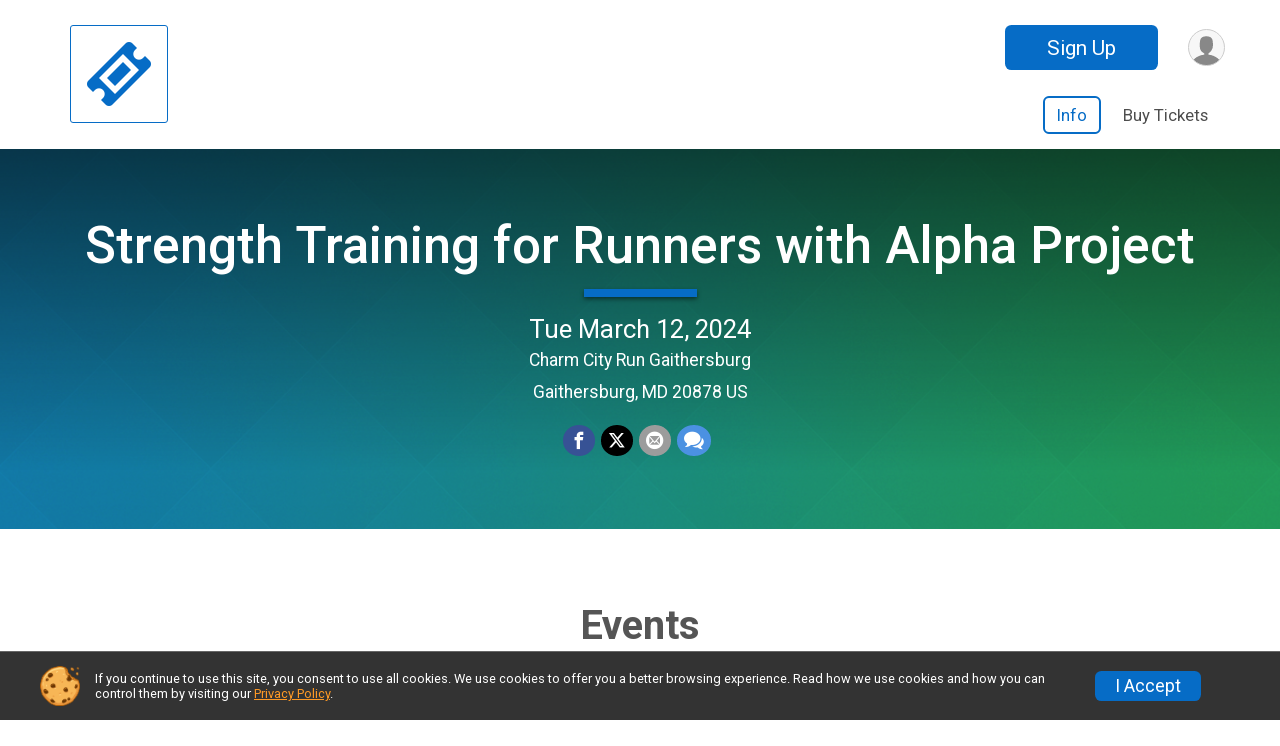

--- FILE ---
content_type: text/html; charset=utf-8
request_url: https://www.ticketsignup.io/TicketEvent/StrengthTrainingforRunnerswithAlphaProject
body_size: 9306
content:
<!DOCTYPE html>
<html lang="en">
	<head>
				
<script defer="defer" src="https://cdnjs.runsignup.com/ajax/libs/webfont/1.6.28/webfontloader.js" integrity="sha512-v/wOVTkoU7mXEJC3hXnw9AA6v32qzpknvuUF6J2Lbkasxaxn2nYcl+HGB7fr/kChGfCqubVr1n2sq1UFu3Gh1w==" crossorigin="anonymous"></script>
<link rel="preconnect" href="https://fonts.gstatic.com" />
<link rel="preconnect" href="https://www.gstatic.com" />
<link rel="preconnect" href="https://fonts.googleapis.com" />


<script type="application/json" id="typefaceConfig">	{ "googleFontFamilies": ["Roboto:300,400,500,700"] }
</script>

<style>	:root { --header-font-family: "Roboto"; --body-font-family: "Roboto"; }
</style>

<script defer="defer" type="text/javascript" src="https://d368g9lw5ileu7.cloudfront.net/js/frames/googleWebFontLoad.min.bOYeCE.js"></script>
				<script defer="defer" type="text/javascript" src="https://d368g9lw5ileu7.cloudfront.net/js/genericWebsites/templates/genericWebsiteTemplate.min.bOYbeF.js"></script>		<script defer="defer" type="text/javascript" src="https://d368g9lw5ileu7.cloudfront.net/js/ui/stickyHeader.min.bLz6Mi.js"></script>
				<script defer="defer" type="text/javascript" src="https://d368g9lw5ileu7.cloudfront.net/js/components/lazyLoad.min.bLGmDc.js"></script>		
									<link rel="stylesheet" type="text/css" href="https://d368g9lw5ileu7.cloudfront.net/css/genericWebsites/genericWebsiteTemplate1Components.scss.rsu.min.bPB8VX.css" />
		
				

			<meta name="viewport" content="width=device-width,initial-scale=1,shrink-to-fit=no,viewport-fit=cover" />
	<meta http-equiv="Content-Type" content="text/html;charset=utf-8" />
			<meta name="keywords" content="Strength Training for Runners with Alpha Project, Other, Ticket, Event, Register, Sign Up, Gaithersburg, MD" />
		<meta name="title" content="Strength Training for Runners with Alpha Project" />
					<meta name="description" content="Sign up for The Strength Training for Runners with Alpha Project, held in Gaithersburg, MD on Tue March 12, 2024" />
			<meta name="verify-v1" content="pPPI9MXDo069DhV+2itqhV46AR8OWnG+NxzCulTUTns=" />
<meta name="google-site-verification" content="wFyq2zuG7IBY5ilQqEELBypyn04UZIYBgKPHrTMnTUg" />

	<link rel="canonical" href="https://www.ticketsignup.io/TicketEvent/StrengthTrainingforRunnerswithAlphaProject" />

								<link rel="search" type="application/opensearchdescription+xml" title="TicketSignup" href="/opensearch.xml" />
	
<title>Strength Training for Runners with Alpha Project</title>

	<meta property="og:url" content="https://www.ticketsignup.io/TicketEvent/StrengthTrainingforRunnerswithAlphaProject" />
			<meta property="og:title" content="Strength Training for Runners with Alpha Project" />
		<meta property="og:description" content="Join me at the Strength Training for Runners with Alpha Project" />
	<meta property="og:type" content="website" />
			<meta property="og:image" content="https://d368g9lw5ileu7.cloudfront.net/img/socialShare.bLNwWq.png" />

				
				<meta name="twitter:card" content="summary" />
		<meta name="twitter:image" content="https://d368g9lw5ileu7.cloudfront.net/img/socialShare.bLNwWq.png" />
		<meta property="og:site_name" content="Strength Training for Runners with Alpha Project" />

		
		

				

		<link rel="icon" href="https://d368g9lw5ileu7.cloudfront.net/img/nonversioned/favicon/ticketsignup/icon.png" type="image/png" /> 	<link rel="icon" href="https://d368g9lw5ileu7.cloudfront.net/img/nonversioned/favicon/ticketsignup/icon.svg" type="image/svg+xml" /> 
		<link rel="apple-touch-icon" href="https://d368g9lw5ileu7.cloudfront.net/img/nonversioned/favicon/ticketsignup/apple-touch-icon.png" /> 
	<link rel="manifest" href="https://d368g9lw5ileu7.cloudfront.net/manifest/runsignup/site.bJOg53.webmanifest" />

				
							


		
						
								<link rel="stylesheet" type="text/css" href="https://d3dq00cdhq56qd.cloudfront.net/c81611.bPEm8b.bGTMMi/genweb/225811/d41d8cd98f00b204e9800998ecf8427e/genwebUI1.scss.css" />
			
				<!-- DYNAMIC_CSS_PLACEHOLDER -->

				
<link rel="stylesheet" type="text/css" href="https://iad-dynamic-assets.runsignup.com/us-east-1-src/prod/iconfonts/fc33fc7151664f109ef322fa866a9307/style.css" />
				
	<script type="text/javascript" src="https://cdnjs.runsignup.com/ajax/libs/jquery/3.7.1/jquery.min.js" integrity="sha512-v2CJ7UaYy4JwqLDIrZUI/4hqeoQieOmAZNXBeQyjo21dadnwR+8ZaIJVT8EE2iyI61OV8e6M8PP2/4hpQINQ/g==" crossorigin="anonymous"></script>
	<script type="text/javascript" src="https://cdnjs.runsignup.com/ajax/libs/jqueryui/1.14.1/jquery-ui.min.js" integrity="sha512-MSOo1aY+3pXCOCdGAYoBZ6YGI0aragoQsg1mKKBHXCYPIWxamwOE7Drh+N5CPgGI5SA9IEKJiPjdfqWFWmZtRA==" crossorigin="anonymous"></script>

<script type="application/json" id="sessionJsData">
{
			"csrf": "OIcIBP3vJPH1GmAYqWZh+2dvs3ZEr3\/s",
		"serverTzOffset": -18000000
}
</script>

<script type="text/javascript" src="https://d368g9lw5ileu7.cloudfront.net/js/session.min.bN4VU_.js"></script><script type="text/javascript" src="https://d368g9lw5ileu7.cloudfront.net/js/utils.min.bPhFFz.js"></script><script type="text/javascript" src="https://d368g9lw5ileu7.cloudfront.net/js/windows.min.bz27OH.js"></script>
	<script defer="defer" type="text/javascript" src="https://d368g9lw5ileu7.cloudfront.net/js/analytics/runalytics.min.bOsW8C.js"></script>	<script type="application/json" id="runalyticsData">
	{
					"genericEntityId": 416958,
			"genericEntityType": 1,
			"analyticsPageviewType": "ticketableEventPageviews",
			"timezone": "America\/New_York",
				"analyticsApiBaseUrl": "https:\/\/analytics.runsignup.com\/prod\/",
		"validTrackingSources": [1,100,200,300,400,500,600],
		"validTrackingMediums": [1,200,201,202,203,204,300,400,500,501,600]
	}
	</script>


		
				
					


	
					<script async src="https://www.googletagmanager.com/gtag/js?id=G-VD9RW4YRT4"></script>
		<script>//<![CDATA[
			window.dataLayer = window.dataLayer || [];
			function gtag(){dataLayer.push(arguments);}
			gtag('js', new Date());
			gtag('config', "G-VD9RW4YRT4"
											);
		//]]></script>
	
															<script async src="https://www.googletagmanager.com/gtag/js?id=G-QKEVS8BTWC"></script>
		<script>//<![CDATA[
			window.dataLayer = window.dataLayer || [];
			function gtag(){dataLayer.push(arguments);}
			gtag('js', new Date());
			gtag('config', "G-QKEVS8BTWC",
				{				"domain": "www.ticketsignup.io",
				"user_type": "public",
				"business_line": "TicketSignup",
				"site_type": "Ticket Site"				}
			);
								//]]></script>
	
					
				
				<script defer="defer" type="text/javascript" src="https://d368g9lw5ileu7.cloudfront.net/js/ui/rsuMobileNav.min.bO77bH.js"></script>	</head>
	<body data-popup-style="1">

				<a href="#mainContent" class="rsuBtn rsuBtn--xs rsuBtn--themed margin-0 rsuSkipNavLink">Skip to main content</a>

					<div id="blackOverlay" class="overlay overlayBlack"></div>



	<div id="acceptCookies" style="display: none;">
		<p>
			In order to use TicketSignup, your browser must accept cookies.  Otherwise, you will not be able to register for races or use other functionality of the website.
			However, your browser doesn't appear to allow cookies by default.
		</p>
					<p>
				<b>Click the “Accept Cookie Policy” button below to accept the use of cookies on your browser.</b>
			</p>
			<p>
				If you still see this message after clicking the link, then your browser settings are likely set to not allow cookies.
				Please try enabling cookies.  You can find instructions at <a href="https://www.whatismybrowser.com/guides/how-to-enable-cookies/auto">https://www.whatismybrowser.com/guides/how-to-enable-cookies/auto</a>.
			</p>
			<hr class="hr--gray" />
			<div class="ta-center submitBackLinks">
				<form method="post" action="/WidgetAux/AcceptCookies" target="acceptCookies">
					<button type="submit" class="rsuBtn rsuBtn--primary">Accept Cookie Policy</button>
				</form>
			</div>
				<iframe name="acceptCookies" height="0" width="0" frameborder="0" scrolling="no"></iframe>
	</div>
	<script type="text/javascript" src="https://d368g9lw5ileu7.cloudfront.net/js/acceptCookiesPopup.min.bEboUX.js"></script>


								
<div class="stickyHeader" data-scroll-top-down="160">
	<div class="stickyHeader__container container">
		<div class="stickyHeader__left">
							<button type="button" class="rsuMobileNavMenuBtn rsuMobileNavMenuBtn--sticky" aria-label="Toggle Mobile Navigation"><i class="icon icon-menu" aria-hidden="true" ></i></button>
						<div class="stickyHeader__logo hidden-xs-down">
																									
												
													<a href="/TicketEvent/StrengthTrainingforRunnerswithAlphaProject" aria-label="Strength Training for Runners with Alpha Project homepage">
											


	<i class="icon icon-logo icon-ticket" aria-hidden="true" ></i>
				
					</a>
							</div>
			<div class="stickyHeader__details">
				<h2>
																<a href="/TicketEvent/StrengthTrainingforRunnerswithAlphaProject">Strength Training for Runners with Alpha Project</a>
																					</h2>
															<span class="date">
														
	Tue March 12, 2024
						</span>
												</div>
		</div>
		<div class="stickyHeader__actions stickyHeader__actions--mobile-flex">
										<div class="flex-parent flex-justify-end">
																													
						<a href="/TicketEvent/StrengthTrainingforRunnerswithAlphaProject/Register" class="rsuBtn rsuBtn--secondary jsTicketRegCta rsuBtn--mobile-responsive rsuBtn--full-width-sm rsuBtn--md d-flex-important flex-direction-column flex-wrap align-items-center flex-justify-center">Sign Up
													</a>
									</div>
					</div>
		<div class="stickyHeader__avatar-menu hidden-sm-down margin-l-10">
						
<button type="button" aria-label="User Menu" class="rsuCircleImg rsuCircleImg--xs "  data-rsu-menu="userRsuMenu" style="background-image: url(https://d368g9lw5ileu7.cloudfront.net/img/user.bOhrdK.svg);"></button>
<div class="rsuMenu padding-0" id="userRsuMenu" hidden="hidden">
	<div class="rsuMenu__content overflow-auto">
		<div class="rsuAccountMenu">
			<div class="rsuAccountMenu__header">
																					<img src="https://d368g9lw5ileu7.cloudfront.net/img/logos/logo-tsu.bIAeuH.svg"
					alt=""
					class="rsuAccountMenu__logo"
					style="width: 200px;"
				/>
			</div>
			<div class="rsuAccountMenu__content">
																		<a href="/Login" class="rsuAccountMenu__link">
						<div class="rsuAccountMenu__link__main">
							<div class="rsuAccountMenu__link__img rsuAccountMenu__link__img--signIn" aria-hidden="true"></div>
							<div class="rsuAccountMenu__link__content">
								<div class="rsuAccountMenu__link__content__title">Sign In</div>
							</div>
						</div>
					</a>

										<a href="/CreateAccount?redirect=%2FTicketEvent%2FStrengthTrainingforRunnerswithAlphaProject" class="rsuAccountMenu__link">
						<div class="rsuAccountMenu__link__main">
							<div class="rsuAccountMenu__link__img rsuAccountMenu__link__img--createAccount" aria-hidden="true"></div>
							<div class="rsuAccountMenu__link__content">
								<div class="rsuAccountMenu__link__content__title">Create Account</div>
							</div>
						</div>
					</a>

										<a href="https://help.runsignup.com/" class="rsuAccountMenu__link" target="_blank" rel="noopener noreferrer">
						<div class="rsuAccountMenu__link__main">
							<div class="rsuAccountMenu__link__img rsuAccountMenu__link__img--help" aria-hidden="true"></div>
							<div class="rsuAccountMenu__link__content">
								<div class="rsuAccountMenu__link__content__title">Help</div>
							</div>
						</div>
					</a>
							</div>
		</div>
	</div>
</div>

<script defer="defer" type="text/javascript" src="https://d368g9lw5ileu7.cloudfront.net/js/ui/rsuMenu.min.bNnn_m.js"></script>		</div>
	</div>
</div>
		
				
<nav class="rsuMobileNav rsuMobileNav--left" data-focus="#rsuMobileNavCloseBtn" aria-hidden="true">
	<button type="button" id="rsuMobileNavCloseBtn" class="rsuMobileNav__closeBtn rsuBtn rsuBtn--text--white rsuBtn--padding-xs margin-t-25 margin-l-10 margin-b-0" aria-label="Close or Skip Mobile Navigation" tabindex="-1"><i class="icon icon-cross fs-md-2 margin-0" aria-hidden="true" ></i></button>
	<div class="rsuMobileNav__content">
		<ul class="nav-item-highlighting">
																						<li class="rsuMobileNav__link current">
						<a href="/TicketEvent/StrengthTrainingforRunnerswithAlphaProject">Info</a>
					</li>
																																			<li class="rsuMobileNav__link">
							<a href="/TicketEvent/StrengthTrainingforRunnerswithAlphaProject/Register">Buy Tickets</a>
						</li>
																		</ul>
	</div>
</nav>

				<div class="rsuMobileNavOverlay"></div>

				<div class="rsu-template-wrapper rsuMobileNavPageContainer">
						<div id="transparencyScreen"></div>

						
			<div class="rsuGenericWebsiteHeaderWrapper ">
				
<header >
	<div class="container">
		<div class="flex-parent flex-wrap align-items-center">
							<button type="button" class="rsuMobileNavMenuBtn" aria-label="Toggle Mobile Navigation"><i class="icon icon-menu" aria-hidden="true" ></i></button>
						<div class="rsuGenericWebsite__logo">
				<h1>
																				<a href="/TicketEvent/StrengthTrainingforRunnerswithAlphaProject" aria-label="Strength Training for Runners with Alpha Project home">
						


	<i class="icon icon-logo icon-ticket" aria-hidden="true" ></i>
					</a>
				</h1>
			</div>
			<div class="flex-1 flex-parent rsuGenericWebsite__headerRight flex-direction-column margin-t-15">
				<div class="rsuGenericWebsite__buttons flex-parent">
																																																																	<a href="/TicketEvent/StrengthTrainingforRunnerswithAlphaProject/Register" class="rsuBtn rsuBtn--secondary rsuBtn--mobile-responsive rsuBtn--full-width-sm d-flex-important flex-direction-column flex-wrap align-items-center flex-justify-center">Sign Up
															</a>
																<div class="rsuGenericWebsite__avatarMenu d-flex-important flex-wrap align-items-center">
												
<button type="button" aria-label="User Menu" class="rsuCircleImg rsuCircleImg--xs "  data-rsu-menu="userRsuMenu" style="background-image: url(https://d368g9lw5ileu7.cloudfront.net/img/user.bOhrdK.svg);"></button>
<div class="rsuMenu padding-0" id="userRsuMenu" hidden="hidden">
	<div class="rsuMenu__content overflow-auto">
		<div class="rsuAccountMenu">
			<div class="rsuAccountMenu__header">
																					<img src="https://d368g9lw5ileu7.cloudfront.net/img/logos/logo-tsu.bIAeuH.svg"
					alt=""
					class="rsuAccountMenu__logo"
					style="width: 200px;"
				/>
			</div>
			<div class="rsuAccountMenu__content">
																		<a href="/Login" class="rsuAccountMenu__link">
						<div class="rsuAccountMenu__link__main">
							<div class="rsuAccountMenu__link__img rsuAccountMenu__link__img--signIn" aria-hidden="true"></div>
							<div class="rsuAccountMenu__link__content">
								<div class="rsuAccountMenu__link__content__title">Sign In</div>
							</div>
						</div>
					</a>

										<a href="/CreateAccount?redirect=%2FTicketEvent%2FStrengthTrainingforRunnerswithAlphaProject" class="rsuAccountMenu__link">
						<div class="rsuAccountMenu__link__main">
							<div class="rsuAccountMenu__link__img rsuAccountMenu__link__img--createAccount" aria-hidden="true"></div>
							<div class="rsuAccountMenu__link__content">
								<div class="rsuAccountMenu__link__content__title">Create Account</div>
							</div>
						</div>
					</a>

										<a href="https://help.runsignup.com/" class="rsuAccountMenu__link" target="_blank" rel="noopener noreferrer">
						<div class="rsuAccountMenu__link__main">
							<div class="rsuAccountMenu__link__img rsuAccountMenu__link__img--help" aria-hidden="true"></div>
							<div class="rsuAccountMenu__link__content">
								<div class="rsuAccountMenu__link__content__title">Help</div>
							</div>
						</div>
					</a>
							</div>
		</div>
	</div>
</div>

					</div>
				</div>
				<div class="flex-1 ta-right margin-tb-15">
					
	<nav class="rsuTopNav rsuTopNav--fluidFontSize ">
		<ul class="rsuTopNav__menuOptions nav-item-highlighting margin-0">
												 																									<li>
							<a href="/TicketEvent/StrengthTrainingforRunnerswithAlphaProject" class="nav-link rsuTopNav__current">Info</a>
						</li>
																																																																									<li>
								<a href="/TicketEvent/StrengthTrainingforRunnerswithAlphaProject/Register" class="nav-link">Buy Tickets</a>
							</li>
																																											</ul>
	</nav>

<script defer="defer" type="text/javascript" src="https://d368g9lw5ileu7.cloudfront.net/js/ui/expando.min.bObPAI.js"></script><script defer="defer" type="text/javascript" src="https://d368g9lw5ileu7.cloudfront.net/js/rsuTopNav.min.bHlucn.js"></script>				</div>
			</div>
		</div>
	</div>
</header>
																																					
<div class="rsuGenericWebsiteBanner">
				<div class="rsuGenericWebsiteBanner__heroImage">
			<img
																	src="https://d368g9lw5ileu7.cloudfront.net/img/race/bannerImgs/template3/blueGreen_1200-400.png"
					srcset="
												https://d368g9lw5ileu7.cloudfront.net/img/race/bannerImgs/template3/blueGreen_1200-400.png 1200w,
						https://d368g9lw5ileu7.cloudfront.net/img/race/bannerImgs/template3/blueGreen_960-320.png 960w,
						https://d368g9lw5ileu7.cloudfront.net/img/race/bannerImgs/template3/blueGreen_480-160.png 480w
					"
								sizes="
					(min-width: 1500px) 1500px,
					100vw
				"
				alt=""
			/>
		</div>
	
			<div class="container">
			<div class="margin-auto rsuGenericWebsiteBanner__details rsu-body-themed-font">
				<div>
																<h2>
															<a href="/TicketEvent/StrengthTrainingforRunnerswithAlphaProject">Strength Training for Runners with Alpha Project</a>
																													</h2>
					
											<div class="rsuGenericWebsiteBanner__shortDivider"></div>
					
																														<div class="rsuGenericWebsiteBanner__date">
								
	Tue March 12, 2024
							</div>
																																									<div class="rsuGenericWebsiteBanner__location">
																
							Charm City Run Gaithersburg<br/>
				Gaithersburg, MD 20878 US
								</div>
															</div>
													<div class="rsuGenericWebsiteBanner__socialShare margin-t-15">
						<div class="shareLinks">
																								
<div class="rsuSocialMediaBtnGroup padding-10">
				<button type="button" class="rsuSocialMediaBtn icon icon-facebook rsuSocialMediaBtn--fb rsuSocialMediaBtn--small" aria-label="Share on Facebook"
			data-share-type="facebook"
			data-url=""
		>
		</button>
		
					<button type="button" class="rsuSocialMediaBtn icon icon-twitter-x rsuSocialMediaBtn--tw rsuSocialMediaBtn--small" data-share-type="twitter" data-popup-id-prefix="genericShareLink" aria-label="Share on Twitter"></button>
		
	<div id="genericShareLink-socialSharePopup-twitter" hidden="hidden" data-append-url="true">
		<div class="formInput margin-t-15">
			<label class="formInput__label margin-t-5" for="socialShareTwitterMessage">Enter your Tweet</label>
			<textarea rows="5" cols="100" class="noTinyMce margin-t-5" id="socialShareTwitterMessage" placeholder="Your Message" required="required">Register for the Strength Training for Runners with Alpha Project today!</textarea>
		</div>

				<div data-action="post">
			<div class="ta-center submitBackLinks">
				<a href="#" rel="me" target="_blank" class="submit rsuBtn rsuBtn--twitter margin-0"><i class="icon icon-twitter-x margin-r-10" aria-hidden="true" ></i> Tweet</a>
			</div>
		</div>
	</div>

					<button type="button" class="rsuSocialMediaBtn icon icon-mail4 rsuSocialMediaBtn--gray rsuSocialMediaBtn--small" aria-label="Share via Email"
		data-share-type="email"
		data-default-recipient=""
		data-email-subject="Register for the Strength Training for Runners with Alpha Project today!"
		data-email-body="Register for the Strength Training for Runners with Alpha Project today!"
		data-append-current-url="true"
	>
	</button>
		<button type="button" class="rsuSocialMediaBtn icon icon-bubbles2 rsuSocialMediaBtn--sms rsuSocialMediaBtn--small" data-share-type="sms" data-popup-id-prefix="genericShareLink" aria-label="Share through Text"></button>
	
		<div id="genericShareLink-socialSharePopup-sms" hidden="hidden" data-append-url="true">
		<div class="formInput margin-t-15">
			<label class="formInput__label" for="socialShareSmsMessage">Enter your message</label>
			<textarea rows="5" cols="100" class="noTinyMce margin-t-5" id="socialShareSmsMessage" placeholder="Your Message" required="required">Register for the Strength Training for Runners with Alpha Project today!</textarea>
		</div>
		<p class="padding-0 ta-center fs-xs-2">Please be advised that utilizing this text feature may result in additional SMS and data charges from your mobile service provider. </p>
		<div data-action="send">
			<div class="ta-center submitBackLinks">
				<a href="" class="submit rsuBtn rsuBtn--twitter margin-0"><i class="icon icon-bubble" aria-hidden="true" ></i> Send Text</a>
			</div>
		</div>
	</div>
</div>

<script defer="defer" type="text/javascript" src="https://d368g9lw5ileu7.cloudfront.net/js/rsuSocialMediaButtons.min.bMZnZw.js"></script>																					</div>
					</div>
							</div>
		</div>
	
		
	<span class="rsuGenericWebsiteBanner__heroImageOpacity"></span>
	<span class="rsuGenericWebsiteBanner__gradient"></span>
</div>
																								</div>

			<main id="mainContent">
								
				





<div>
	



			<div id="section-systemComponents" class="rsuWebsiteSection rsuWebsiteSection--restrictedWidth   overflow-visible">
		<div class="rsuWebsiteSection__column  rsuWebsiteSection__theme--0 padding-lr-0">
						




	<div id="component-1253341" class=" ">
		



<div id="component-1253342" class="rsuWebsiteSection__contentItem padding-b-10">
	



							
		
	
		

		
	 <div class="rsuEventTileContainer"> <div id="vueTicketSelectorManagerApp-1253342" v-cloak > <h2 class="fs-xl-1 ta-center bold margin-b-15 rsuWebsiteSection__title"> Events </h2> <form ref="ticketForm" id="tcktEvtReg" method="post" action="/TicketEvent/StrengthTrainingforRunnerswithAlphaProject/Register"> <div class="d-grid grid-gap-20 eventGrid eventGrid--1col"> <div class="rsuTile border-0 rounded-3 rsuBorderTop lt-gray rsuEventTile"> <div class="rsuEventTile__content rsuEventTile__content--register"> <div class="rsuEventTile__informationContainer"> <div class="rsuEventTile__information"> <h2> <a href="/TicketEvent/StrengthTrainingforRunnerswithAlphaProject/Register">General Admission</a> </h2> <span class="rsuEventTile__description"> <p></p> </span> </div> </div> <div class="rsuEventTile__actionBtn"> <button type="button" class="rsuBtn rsuBtn--primary rsuBtn--padding-sm rsuBtn--full-width" aria-disabled="true" disabled="disabled">Closed</button> </div> </div> </div> </div> <div class="ta-center submitBackLinks margin-t-20"> </div> </form> <Teleport to="body"> <rsu-popup title="Selected Tickets Updated" :auto-open="true" @closed="decreasedTicketLevelsDueToCombos = [];" v-if="decreasedTicketLevelsDueToCombos.length > 0" class="rsuPopup__darkThemeHack"> <p class="margin-b-5"> Due to a change in combos, the count of the following tickets have been decreased: </p> <ul class="margin-t-0"> <li v-for="decreasedTicketInfo in decreasedTicketLevelsDueToCombos"> {{decreasedTicketInfo.ticketName}} was decreased by: {{decreasedTicketInfo.ticketQuantityDecrease}} </li> </ul> </rsu-popup> </Teleport> </div> </div> 			<script type="text/javascript">//<![CDATA[
			document.addEventListener("DOMContentLoaded", function() {				new DisplayTicketSelectorManager(
					1253342,
					{"19251":[69871]},
					[],
					{"subeventCombos":[],"ticketLevelCombos":[]},
					[],
					[],
					[]
				);
			})		//]]></script>
	
<script defer="defer" type="text/javascript" src="https://d368g9lw5ileu7.cloudfront.net/js/ui/rsuRibbon.min.bO8Qam.js"></script></div>

<div id="component-1253343" class="rsuWebsiteSection__contentItem padding-b-10 ta-left">
	<h2 class="rsuWebsiteSection__title">Information</h2>
				<div class="userSuppliedHtml"><p>Join us at the store for a strength training session guided by Dr. Matthew Silver of Alpha Project Phyzio! </p></div>
	</div>

<div id="component-1253344" class="rsuWebsiteSection__contentItem padding-b-10 ta-left">
	<h2 class="rsuWebsiteSection__title">Contact Us</h2>
			

	
	<section id="contactFormSection" class="noBorder contactFormSection padding-0">
								<p class="hideContactForm">If you have any questions about this event, click the button below.</p>
				<button type="button" class="rsuBtn rsuBtn--md hideContactFormBtn  rsuBtn--primary" aria-label="Click to reveal the contact form for questions">Questions?</button>
		<div class="contactFormTemplate" hidden="hidden">
		<form method="post" class="contactForm" action="/TicketEvent/StrengthTrainingforRunnerswithAlphaProject/Contact">
			<div data-action="fields">
				<div class="bs4-row margin-t-10">
					<div class="col-sm-6 col-md-4 margin-b-15 formInput">
						<label class="formInput__label d-block margin-b-5 ta-left" for="contactFormName">Name <span class="required" aria-label="Required information">*</span></label>
						<input type="text" class="input-full-width" id="contactFormName" name="name" autofocus="autofocus" required="required" />
					</div>
					<div class="col-sm-6 col-md-4 margin-b-15 formInput">
						<label class="formInput__label d-block margin-b-5 ta-left" for="contactFormEmail">Email <span class="required" aria-label="Required information">*</span></label>
						<input type="email" class="input-full-width" id="contactFormEmail" name="email" required="required" />
					</div>
					<div class="col-sm-6 col-md-4 margin-b-15 formInput">
						<label class="formInput__label d-block margin-b-5 ta-left" for="contactFormPhone">Phone</label>
						<input type="tel" class="input-full-width" id="contactFormPhone" name="phone" />
					</div>
					<div class="col-md-12 margin-b-15 formInput">
						<label class="formInput__label d-block margin-b-5 ta-left" for="contactFormMessage">Question/Message <span class="required" aria-label="Required information">*</span></label>
						<textarea rows="5" cols="50" class="input-full-width" id="contactFormMessage" name="msg" required="required"></textarea>
					</div>
					<div class="col-md-12 ta-left}">
						<div class="margin-tb-10 d-inline-block">
							<script defer="defer" src="https://www.google.com/recaptcha/api.js?hl=en"></script>
							<div class="g-recaptcha" data-sitekey="6LcdnRATAAAAAA4C48ibTO2oi9ikfu_Avc1VfsZP"></div>
						</div>
					</div>
				</div>
				<div class="submitBackLinks">
					<button type="submit" class="rsuBtn rsuBtn--md  rsuBtn--primary">Send Message</button>
											<button type="button" class="rsuBtn rsuBtn--gray rsuBtn--md contactFormCancel" value="cancel">Cancel</button>
										<input type="hidden" name="spamCheckMd5" value="becde2a90caaccdb0491dadcdeef2e4f" />
					<input type="hidden" name="spamCheck" value="" />
					<script type="text/javascript">//<![CDATA[
						$(function() {
							$("input[name='spamCheck']").val("1769762769");
						});
					//]]></script>

										<input type="hidden" name="csrf" value="OIcIBP3vJPH1GmAYqWZh+2dvs3ZEr3/s" />
				</div>
			</div>
			<div data-action="submitting" style="display: none;" hidden="hidden">
				<p>Please wait while we submit your question/message.</p>
			</div>
			<div data-action="complete" style="display: none;" hidden="hidden">
									<p>Your question/message has been sent to Strength Training for Runners with Alpha Project.</p>
							</div>
		</form>
	</div>
	<script type="text/javascript" src="https://d368g9lw5ileu7.cloudfront.net/js/components/contactForm.min.bPEMiT.js"></script></section>
</div>

<div id="component-1253345" class="rsuWebsiteSection__contentItem padding-b-10 ta-left">
	<h2 class="rsuWebsiteSection__title">Look Up Ticket</h2>
	

<script defer="defer" type="text/javascript" src="https://d368g9lw5ileu7.cloudfront.net/js/general/ajaxFormSubmission.min.bOWjai.js"></script><script defer="defer" type="text/javascript" src="https://d368g9lw5ileu7.cloudfront.net/js/ticketableEvents/ticketMgmt/ticketableEventTicketLookup.min.bIXXm6.js"></script> <div class="ticketLookup"> <form method="post" action="/TicketEvent/StrengthTrainingforRunnerswithAlphaProject/TicketLookup" class="tcktLookupForm" hidden="hidden"> <p> If you need to look up your previously purchased ticket, enter the email address you used when purchasing your ticket. We will send an email with information on your purchased tickets. </p> <div class="bs4-row margin-t-15 ta-left"> <div class="col-sm-6 col-md-4 margin-b-20"> <div class="formInput"> <label class="formInput__label d-block margin-b-5" for="ticketLookupEmail">Email Address <span class="required" aria-label="Required information">*</span></label> <input type="email" name="email" id="ticketLookupEmail" value="" required="required" /> <div class="error borderedError"></div> </div> </div> <div class="col-md-12 margin-b-20"> <div class="tcktLookupRecaptcha d-inline-block" data-sitekey="6LcdnRATAAAAAA4C48ibTO2oi9ikfu_Avc1VfsZP"></div> <div class="error borderedError"></div> </div> </div> <div class="submitBackLinks"> <button type="submit" class="rsuBtn rsuBtn--primary rsuBtn--md">Look Up Tickets</button> <button type="button" class="rsuBtn rsuBtn--gray rsuBtn--md cancelTicketLookup" hidden="hidden">Cancel</button> <input type="hidden" name="csrf" value="OIcIBP3vJPH1GmAYqWZh+2dvs3ZEr3/s" /> </div> </form> <p class="tcktLookupSuccess" hidden="hidden"> We sent an email to you with your ticket information. If you do not see an email in the next few minutes, please check your spam folder. </p> <button type="button" class="rsuBtn rsuBtn--primary rsuBtn--md enterTicketEmailBtn" >Enter Ticket Email</button> </div>
</div>




<div id="component-1253347" class="rsuWebsiteSection__contentItem padding-b-10 ta-left">
	<h2 class="rsuWebsiteSection__title">Location</h2>
	<p>
		
							Charm City Run Gaithersburg<br/>
				255 Kentlands Boulevard<br/>
				Gaithersburg, MD 20878 US
	
					<a href="https://www.google.com/maps/place?q=255+Kentlands+Boulevard++Gaithersburg%2C+MD+20878+US&amp;zoom=10" class="rsuBtn rsuBtn--text-whitebg rsuBtn--sm rsuBtn--full-width padding-0 margin-tb-30 ta-left" target="_blank" rel="noopener noreferrer">View Location on Map <i class="icon icon-external-link" aria-hidden="true" ></i></a>
			</p>
</div>

	</div>

		</div>
			</div>

</div>





		<script defer="defer" src="https://cdnjs.runsignup.com/ajax/libs/vue/3.5.21/vue.global.prod.min.js" integrity="sha512-+e6NYY9WvT49IE3RB8nFZBKmuGLpaW92UkKq2X1qmiSGy/a6i9dneAruOVRLEshKvTXvDO0Y6YGcWK/5c0VM4w==" crossorigin="anonymous"></script>
			
<script defer="defer" type="text/javascript" src="https://d368g9lw5ileu7.cloudfront.net/js/components/rsuPopupVue.min.bOBNqt.js"></script><script type="text/html" id="rsuPopupVueTemplate">
	<div class="rsuPopup" :class="popupClasses" :hidden="!isOpenModel" ref="popupElement" tabindex="-1" @click="onBackgroundClick" role="dialog" :aria-labelledby="titleId" aria-modal="true">
		<div class="rsuPopup__content" :class="contentClasses">
			<div class="rsuPopup__header">
				<h3 class="rsuPopup__title" :id="titleId">
					<slot name="title">{{title}}</slot>
				</h3>
				<button type="button" class="rsuBtn rsuBtn--icon-only rsuBtn--sm margin-0 rsuPopup__close" aria-label="Close popup" @click="close()">
					<i class="icon icon-cross" aria-hidden="true" ></i>
				</button>
			</div>
			<div class="rsuPopup__main">
				<slot></slot>
			</div>
		</div>
	</div>
</script>
				<script defer="defer" type="text/javascript" src="https://d368g9lw5ileu7.cloudfront.net/js/components/tippyWrapperVue.min.bPdoO5.js"></script><script type="text/html" id="tippyWrapperTemplate">
	<div :data-tippy-content="safeTippyContent" data-vue-tippy-wrapper="T">
		<slot></slot>
	</div>
</script>
		
<script type="text/html" id="ticketSelectorComponentTemplate">
	<div class="quantityInput" :data-tippy-content="comboWarning">
		<button type="button" @click="handleDecreaseButtonClick()" :class="decrementButtonClasses" :disabled="quantitySelectedModel === 0" value="-" :aria-label="'Decrease quantity by ' + quantityStep">-</button>
		<input
			ref="quantityInput"
			type="number"
			pattern="[0-9]+"
			min="0"
			:max="maxTickets"
			:disabled="hasMaxQuantity && maxTickets === 0"
			:step="quantityStep"
			:aria-label="(subeventName !== null ? (subeventName + ' ') : '') + ticketLevelName + ' Quantity'"
			:name="'numTickets[' + ticketLevelId + ']'"
			v-model.number="quantitySelectedModel"
			@focus="handleQuantityFocus($event)"
		/>
		<button type="button" @click="handleIncreaseButtonClick()" :class="incrementButtonClasses" :disabled="quantityIncrementDisabled" value="+" :aria-label="'Increase quantity by ' + quantityStep">+</button>
	</div>
	<div>
		<p v-if="ticketLevelMax === 0" class="fs-sm-1 margin-tb-5 padding-b-0" >{{ticketLevelName}} {{ticketCustomWording}} are sold out.</p>
		<p v-else-if="selectorLimitationType === 'nonCombo'" class="fs-sm-1 margin-tb-5 padding-b-0" >Due to a max ticket limit, you can only select up to {{maxTickets}} {{ticketLevelName}} {{ticketCustomWording}}.</p>
		<p v-else-if="selectorLimitationType === 'combo'" class="fs-sm-1 margin-tb-5 padding-b-0" >Due to a combo limit, you can only select up to {{maxTickets}} {{ticketLevelName}} {{ticketCustomWording}}.</p>
	</div>
</script>
	<script defer="defer" type="text/javascript" src="https://d368g9lw5ileu7.cloudfront.net/js/ticketableEvents/frontend/ticketSelectorManagerHelper.min.bOBNqt.js"></script>	<script defer="defer" type="text/javascript" src="https://d368g9lw5ileu7.cloudfront.net/js/ticketableEvents/frontend/vueTicketSelector.min.bOEcvF.js"></script>	<script defer="defer" type="text/javascript" src="https://d368g9lw5ileu7.cloudfront.net/js/ticketableEvents/frontend/vueDisplayTicketSelectorManager.min.bOBNqt.js"></script>

<script type="application/ld+json">{"@context":"http:\/\/schema.org","@type":"Event","additionalType":"Product","name":"Strength Training for Runners with Alpha Project","startDate":"2024-03-12T18:00:00-04:00","endDate":"2024-03-12T19:00:59-04:00","description":"Join us at the store for a strength training session guided by Dr. Matthew Silver of Alpha Project Phyzio!","location":{"@type":"Place","name":"Charm City Run Gaithersburg","address":{"@type":"PostalAddress","streetAddress":"255 Kentlands Boulevard","addressLocality":"Gaithersburg","postalCode":"20878","addressRegion":"MD","addressCountry":"US"}},"image":"https:\/\/d368g9lw5ileu7.cloudfront.net\/img\/race\/bannerImgs\/template3\/blueGreen_1200-400.png"}</script>
			</main>

						
						
<div class="rsuGenericWebsiteFooter">
			<div class="rsuGenericWebsiteFooter__navigation">
		<div class="container">
			<div class="bs4-row">
																										<div class="col-md-2 padding-t-0 padding-b-20">
						<div class="rsuGenericWebsiteFooter__navigation__logo">
							<span>
																								


	<i class="icon icon-logo icon-ticket" aria-hidden="true" ></i>
							</span>
						</div>
					</div>
																											<div class="col-md-10 rsuGenericWebsiteFooter__navigation__navItems">
						<ul>
															<li>
																												<a href="/TicketEvent/StrengthTrainingforRunnerswithAlphaProject" class=" rsuTopNav__current">Info</a>
																	</li>
																							<li>
																																																	<a href="/TicketEvent/StrengthTrainingforRunnerswithAlphaProject/Register">Buy Tickets</a>
																																				</li>
																					</ul>
					</div>
																	<div class="col-md-12 col-sm-12">
						
					</div>
							</div>
		</div>
	</div>

	<div class="rsuGenericWebsiteFooter__copyright">
		<div class="container">
										<footer>
					<span>Powered by TicketSignup, &copy; 2026</span>

																			</footer>
					</div>
	</div>
</div>

						
		</div>

				




														



<div id="cookiePolicyPopup" class="drawer drawer--bottom">
	<div class="drawer__content flex-parent flex-responsive align-items-center">
		<img src="https://d368g9lw5ileu7.cloudfront.net/img/frontend2018/cookie-img.bFehfM.png" width="40" height="40" alt="" class="margin-r-15 margin-r-0-medium-down hidden-phone" />
				<div class="flex-2 margin-r-15 hidden-md-down">
			<p class="fs-xs-2 margin-0 padding-tb-5 lh-initial">
				If you continue to use this site, you consent to use all cookies. We use cookies to offer you a better browsing experience. Read how we use cookies and how you can control them by visiting our <a href="/About-Us/Privacy-Policy" target="_blank">Privacy Policy</a>.
			</p>
		</div>
				<div class="flex-2 hidden-md-up">
			<p class="fs-sm-1 margin-0 padding-tb-5 lh-initial">
				If you continue to use this site, you consent to use all cookies. <button type="button" class="rsuExpando bkg-none border-0 color-inherit fs-sm-1" data-content-id="cookieMsg" aria-controls="cookieMsg">Learn More</button>
			</p>
			<div class="rsuExpando__content" id="cookieMsg" aria-expanded="false" hidden="hidden">
				<p class="fs-xs-2 margin-0">We use cookies to offer you a better browsing experience. Read how we use cookies and how you can control them by visiting our <a href="/About-Us/Privacy-Policy" target="_blank">Privacy Policy</a>.</p>
			</div>
		</div>
				<button type="button" class="rsuBtn rsuBtn--secondary rsuBtn--sm">I Accept</button>
	</div>
</div>

<script defer="defer" type="text/javascript" src="https://d368g9lw5ileu7.cloudfront.net/js/frontend.min.bOuWg-.js"></script>							<script defer="defer" src="https://cdnjs.runsignup.com/ajax/libs/popper.js/2.11.8/umd/popper.min.js" integrity="sha512-TPh2Oxlg1zp+kz3nFA0C5vVC6leG/6mm1z9+mA81MI5eaUVqasPLO8Cuk4gMF4gUfP5etR73rgU/8PNMsSesoQ==" crossorigin="anonymous"></script>
	<script defer="defer" src="https://cdnjs.runsignup.com/ajax/libs/tippy.js/6.3.7/tippy.umd.min.js" integrity="sha512-2TtfktSlvvPzopzBA49C+MX6sdc7ykHGbBQUTH8Vk78YpkXVD5r6vrNU+nOmhhl1MyTWdVfxXdZfyFsvBvOllw==" crossorigin="anonymous"></script>


				
		
					</body>
</html>


--- FILE ---
content_type: text/html; charset=utf-8
request_url: https://www.google.com/recaptcha/api2/anchor?ar=1&k=6LcdnRATAAAAAA4C48ibTO2oi9ikfu_Avc1VfsZP&co=aHR0cHM6Ly93d3cudGlja2V0c2lnbnVwLmlvOjQ0Mw..&hl=en&v=N67nZn4AqZkNcbeMu4prBgzg&size=normal&anchor-ms=20000&execute-ms=30000&cb=78cv81hseve0
body_size: 49303
content:
<!DOCTYPE HTML><html dir="ltr" lang="en"><head><meta http-equiv="Content-Type" content="text/html; charset=UTF-8">
<meta http-equiv="X-UA-Compatible" content="IE=edge">
<title>reCAPTCHA</title>
<style type="text/css">
/* cyrillic-ext */
@font-face {
  font-family: 'Roboto';
  font-style: normal;
  font-weight: 400;
  font-stretch: 100%;
  src: url(//fonts.gstatic.com/s/roboto/v48/KFO7CnqEu92Fr1ME7kSn66aGLdTylUAMa3GUBHMdazTgWw.woff2) format('woff2');
  unicode-range: U+0460-052F, U+1C80-1C8A, U+20B4, U+2DE0-2DFF, U+A640-A69F, U+FE2E-FE2F;
}
/* cyrillic */
@font-face {
  font-family: 'Roboto';
  font-style: normal;
  font-weight: 400;
  font-stretch: 100%;
  src: url(//fonts.gstatic.com/s/roboto/v48/KFO7CnqEu92Fr1ME7kSn66aGLdTylUAMa3iUBHMdazTgWw.woff2) format('woff2');
  unicode-range: U+0301, U+0400-045F, U+0490-0491, U+04B0-04B1, U+2116;
}
/* greek-ext */
@font-face {
  font-family: 'Roboto';
  font-style: normal;
  font-weight: 400;
  font-stretch: 100%;
  src: url(//fonts.gstatic.com/s/roboto/v48/KFO7CnqEu92Fr1ME7kSn66aGLdTylUAMa3CUBHMdazTgWw.woff2) format('woff2');
  unicode-range: U+1F00-1FFF;
}
/* greek */
@font-face {
  font-family: 'Roboto';
  font-style: normal;
  font-weight: 400;
  font-stretch: 100%;
  src: url(//fonts.gstatic.com/s/roboto/v48/KFO7CnqEu92Fr1ME7kSn66aGLdTylUAMa3-UBHMdazTgWw.woff2) format('woff2');
  unicode-range: U+0370-0377, U+037A-037F, U+0384-038A, U+038C, U+038E-03A1, U+03A3-03FF;
}
/* math */
@font-face {
  font-family: 'Roboto';
  font-style: normal;
  font-weight: 400;
  font-stretch: 100%;
  src: url(//fonts.gstatic.com/s/roboto/v48/KFO7CnqEu92Fr1ME7kSn66aGLdTylUAMawCUBHMdazTgWw.woff2) format('woff2');
  unicode-range: U+0302-0303, U+0305, U+0307-0308, U+0310, U+0312, U+0315, U+031A, U+0326-0327, U+032C, U+032F-0330, U+0332-0333, U+0338, U+033A, U+0346, U+034D, U+0391-03A1, U+03A3-03A9, U+03B1-03C9, U+03D1, U+03D5-03D6, U+03F0-03F1, U+03F4-03F5, U+2016-2017, U+2034-2038, U+203C, U+2040, U+2043, U+2047, U+2050, U+2057, U+205F, U+2070-2071, U+2074-208E, U+2090-209C, U+20D0-20DC, U+20E1, U+20E5-20EF, U+2100-2112, U+2114-2115, U+2117-2121, U+2123-214F, U+2190, U+2192, U+2194-21AE, U+21B0-21E5, U+21F1-21F2, U+21F4-2211, U+2213-2214, U+2216-22FF, U+2308-230B, U+2310, U+2319, U+231C-2321, U+2336-237A, U+237C, U+2395, U+239B-23B7, U+23D0, U+23DC-23E1, U+2474-2475, U+25AF, U+25B3, U+25B7, U+25BD, U+25C1, U+25CA, U+25CC, U+25FB, U+266D-266F, U+27C0-27FF, U+2900-2AFF, U+2B0E-2B11, U+2B30-2B4C, U+2BFE, U+3030, U+FF5B, U+FF5D, U+1D400-1D7FF, U+1EE00-1EEFF;
}
/* symbols */
@font-face {
  font-family: 'Roboto';
  font-style: normal;
  font-weight: 400;
  font-stretch: 100%;
  src: url(//fonts.gstatic.com/s/roboto/v48/KFO7CnqEu92Fr1ME7kSn66aGLdTylUAMaxKUBHMdazTgWw.woff2) format('woff2');
  unicode-range: U+0001-000C, U+000E-001F, U+007F-009F, U+20DD-20E0, U+20E2-20E4, U+2150-218F, U+2190, U+2192, U+2194-2199, U+21AF, U+21E6-21F0, U+21F3, U+2218-2219, U+2299, U+22C4-22C6, U+2300-243F, U+2440-244A, U+2460-24FF, U+25A0-27BF, U+2800-28FF, U+2921-2922, U+2981, U+29BF, U+29EB, U+2B00-2BFF, U+4DC0-4DFF, U+FFF9-FFFB, U+10140-1018E, U+10190-1019C, U+101A0, U+101D0-101FD, U+102E0-102FB, U+10E60-10E7E, U+1D2C0-1D2D3, U+1D2E0-1D37F, U+1F000-1F0FF, U+1F100-1F1AD, U+1F1E6-1F1FF, U+1F30D-1F30F, U+1F315, U+1F31C, U+1F31E, U+1F320-1F32C, U+1F336, U+1F378, U+1F37D, U+1F382, U+1F393-1F39F, U+1F3A7-1F3A8, U+1F3AC-1F3AF, U+1F3C2, U+1F3C4-1F3C6, U+1F3CA-1F3CE, U+1F3D4-1F3E0, U+1F3ED, U+1F3F1-1F3F3, U+1F3F5-1F3F7, U+1F408, U+1F415, U+1F41F, U+1F426, U+1F43F, U+1F441-1F442, U+1F444, U+1F446-1F449, U+1F44C-1F44E, U+1F453, U+1F46A, U+1F47D, U+1F4A3, U+1F4B0, U+1F4B3, U+1F4B9, U+1F4BB, U+1F4BF, U+1F4C8-1F4CB, U+1F4D6, U+1F4DA, U+1F4DF, U+1F4E3-1F4E6, U+1F4EA-1F4ED, U+1F4F7, U+1F4F9-1F4FB, U+1F4FD-1F4FE, U+1F503, U+1F507-1F50B, U+1F50D, U+1F512-1F513, U+1F53E-1F54A, U+1F54F-1F5FA, U+1F610, U+1F650-1F67F, U+1F687, U+1F68D, U+1F691, U+1F694, U+1F698, U+1F6AD, U+1F6B2, U+1F6B9-1F6BA, U+1F6BC, U+1F6C6-1F6CF, U+1F6D3-1F6D7, U+1F6E0-1F6EA, U+1F6F0-1F6F3, U+1F6F7-1F6FC, U+1F700-1F7FF, U+1F800-1F80B, U+1F810-1F847, U+1F850-1F859, U+1F860-1F887, U+1F890-1F8AD, U+1F8B0-1F8BB, U+1F8C0-1F8C1, U+1F900-1F90B, U+1F93B, U+1F946, U+1F984, U+1F996, U+1F9E9, U+1FA00-1FA6F, U+1FA70-1FA7C, U+1FA80-1FA89, U+1FA8F-1FAC6, U+1FACE-1FADC, U+1FADF-1FAE9, U+1FAF0-1FAF8, U+1FB00-1FBFF;
}
/* vietnamese */
@font-face {
  font-family: 'Roboto';
  font-style: normal;
  font-weight: 400;
  font-stretch: 100%;
  src: url(//fonts.gstatic.com/s/roboto/v48/KFO7CnqEu92Fr1ME7kSn66aGLdTylUAMa3OUBHMdazTgWw.woff2) format('woff2');
  unicode-range: U+0102-0103, U+0110-0111, U+0128-0129, U+0168-0169, U+01A0-01A1, U+01AF-01B0, U+0300-0301, U+0303-0304, U+0308-0309, U+0323, U+0329, U+1EA0-1EF9, U+20AB;
}
/* latin-ext */
@font-face {
  font-family: 'Roboto';
  font-style: normal;
  font-weight: 400;
  font-stretch: 100%;
  src: url(//fonts.gstatic.com/s/roboto/v48/KFO7CnqEu92Fr1ME7kSn66aGLdTylUAMa3KUBHMdazTgWw.woff2) format('woff2');
  unicode-range: U+0100-02BA, U+02BD-02C5, U+02C7-02CC, U+02CE-02D7, U+02DD-02FF, U+0304, U+0308, U+0329, U+1D00-1DBF, U+1E00-1E9F, U+1EF2-1EFF, U+2020, U+20A0-20AB, U+20AD-20C0, U+2113, U+2C60-2C7F, U+A720-A7FF;
}
/* latin */
@font-face {
  font-family: 'Roboto';
  font-style: normal;
  font-weight: 400;
  font-stretch: 100%;
  src: url(//fonts.gstatic.com/s/roboto/v48/KFO7CnqEu92Fr1ME7kSn66aGLdTylUAMa3yUBHMdazQ.woff2) format('woff2');
  unicode-range: U+0000-00FF, U+0131, U+0152-0153, U+02BB-02BC, U+02C6, U+02DA, U+02DC, U+0304, U+0308, U+0329, U+2000-206F, U+20AC, U+2122, U+2191, U+2193, U+2212, U+2215, U+FEFF, U+FFFD;
}
/* cyrillic-ext */
@font-face {
  font-family: 'Roboto';
  font-style: normal;
  font-weight: 500;
  font-stretch: 100%;
  src: url(//fonts.gstatic.com/s/roboto/v48/KFO7CnqEu92Fr1ME7kSn66aGLdTylUAMa3GUBHMdazTgWw.woff2) format('woff2');
  unicode-range: U+0460-052F, U+1C80-1C8A, U+20B4, U+2DE0-2DFF, U+A640-A69F, U+FE2E-FE2F;
}
/* cyrillic */
@font-face {
  font-family: 'Roboto';
  font-style: normal;
  font-weight: 500;
  font-stretch: 100%;
  src: url(//fonts.gstatic.com/s/roboto/v48/KFO7CnqEu92Fr1ME7kSn66aGLdTylUAMa3iUBHMdazTgWw.woff2) format('woff2');
  unicode-range: U+0301, U+0400-045F, U+0490-0491, U+04B0-04B1, U+2116;
}
/* greek-ext */
@font-face {
  font-family: 'Roboto';
  font-style: normal;
  font-weight: 500;
  font-stretch: 100%;
  src: url(//fonts.gstatic.com/s/roboto/v48/KFO7CnqEu92Fr1ME7kSn66aGLdTylUAMa3CUBHMdazTgWw.woff2) format('woff2');
  unicode-range: U+1F00-1FFF;
}
/* greek */
@font-face {
  font-family: 'Roboto';
  font-style: normal;
  font-weight: 500;
  font-stretch: 100%;
  src: url(//fonts.gstatic.com/s/roboto/v48/KFO7CnqEu92Fr1ME7kSn66aGLdTylUAMa3-UBHMdazTgWw.woff2) format('woff2');
  unicode-range: U+0370-0377, U+037A-037F, U+0384-038A, U+038C, U+038E-03A1, U+03A3-03FF;
}
/* math */
@font-face {
  font-family: 'Roboto';
  font-style: normal;
  font-weight: 500;
  font-stretch: 100%;
  src: url(//fonts.gstatic.com/s/roboto/v48/KFO7CnqEu92Fr1ME7kSn66aGLdTylUAMawCUBHMdazTgWw.woff2) format('woff2');
  unicode-range: U+0302-0303, U+0305, U+0307-0308, U+0310, U+0312, U+0315, U+031A, U+0326-0327, U+032C, U+032F-0330, U+0332-0333, U+0338, U+033A, U+0346, U+034D, U+0391-03A1, U+03A3-03A9, U+03B1-03C9, U+03D1, U+03D5-03D6, U+03F0-03F1, U+03F4-03F5, U+2016-2017, U+2034-2038, U+203C, U+2040, U+2043, U+2047, U+2050, U+2057, U+205F, U+2070-2071, U+2074-208E, U+2090-209C, U+20D0-20DC, U+20E1, U+20E5-20EF, U+2100-2112, U+2114-2115, U+2117-2121, U+2123-214F, U+2190, U+2192, U+2194-21AE, U+21B0-21E5, U+21F1-21F2, U+21F4-2211, U+2213-2214, U+2216-22FF, U+2308-230B, U+2310, U+2319, U+231C-2321, U+2336-237A, U+237C, U+2395, U+239B-23B7, U+23D0, U+23DC-23E1, U+2474-2475, U+25AF, U+25B3, U+25B7, U+25BD, U+25C1, U+25CA, U+25CC, U+25FB, U+266D-266F, U+27C0-27FF, U+2900-2AFF, U+2B0E-2B11, U+2B30-2B4C, U+2BFE, U+3030, U+FF5B, U+FF5D, U+1D400-1D7FF, U+1EE00-1EEFF;
}
/* symbols */
@font-face {
  font-family: 'Roboto';
  font-style: normal;
  font-weight: 500;
  font-stretch: 100%;
  src: url(//fonts.gstatic.com/s/roboto/v48/KFO7CnqEu92Fr1ME7kSn66aGLdTylUAMaxKUBHMdazTgWw.woff2) format('woff2');
  unicode-range: U+0001-000C, U+000E-001F, U+007F-009F, U+20DD-20E0, U+20E2-20E4, U+2150-218F, U+2190, U+2192, U+2194-2199, U+21AF, U+21E6-21F0, U+21F3, U+2218-2219, U+2299, U+22C4-22C6, U+2300-243F, U+2440-244A, U+2460-24FF, U+25A0-27BF, U+2800-28FF, U+2921-2922, U+2981, U+29BF, U+29EB, U+2B00-2BFF, U+4DC0-4DFF, U+FFF9-FFFB, U+10140-1018E, U+10190-1019C, U+101A0, U+101D0-101FD, U+102E0-102FB, U+10E60-10E7E, U+1D2C0-1D2D3, U+1D2E0-1D37F, U+1F000-1F0FF, U+1F100-1F1AD, U+1F1E6-1F1FF, U+1F30D-1F30F, U+1F315, U+1F31C, U+1F31E, U+1F320-1F32C, U+1F336, U+1F378, U+1F37D, U+1F382, U+1F393-1F39F, U+1F3A7-1F3A8, U+1F3AC-1F3AF, U+1F3C2, U+1F3C4-1F3C6, U+1F3CA-1F3CE, U+1F3D4-1F3E0, U+1F3ED, U+1F3F1-1F3F3, U+1F3F5-1F3F7, U+1F408, U+1F415, U+1F41F, U+1F426, U+1F43F, U+1F441-1F442, U+1F444, U+1F446-1F449, U+1F44C-1F44E, U+1F453, U+1F46A, U+1F47D, U+1F4A3, U+1F4B0, U+1F4B3, U+1F4B9, U+1F4BB, U+1F4BF, U+1F4C8-1F4CB, U+1F4D6, U+1F4DA, U+1F4DF, U+1F4E3-1F4E6, U+1F4EA-1F4ED, U+1F4F7, U+1F4F9-1F4FB, U+1F4FD-1F4FE, U+1F503, U+1F507-1F50B, U+1F50D, U+1F512-1F513, U+1F53E-1F54A, U+1F54F-1F5FA, U+1F610, U+1F650-1F67F, U+1F687, U+1F68D, U+1F691, U+1F694, U+1F698, U+1F6AD, U+1F6B2, U+1F6B9-1F6BA, U+1F6BC, U+1F6C6-1F6CF, U+1F6D3-1F6D7, U+1F6E0-1F6EA, U+1F6F0-1F6F3, U+1F6F7-1F6FC, U+1F700-1F7FF, U+1F800-1F80B, U+1F810-1F847, U+1F850-1F859, U+1F860-1F887, U+1F890-1F8AD, U+1F8B0-1F8BB, U+1F8C0-1F8C1, U+1F900-1F90B, U+1F93B, U+1F946, U+1F984, U+1F996, U+1F9E9, U+1FA00-1FA6F, U+1FA70-1FA7C, U+1FA80-1FA89, U+1FA8F-1FAC6, U+1FACE-1FADC, U+1FADF-1FAE9, U+1FAF0-1FAF8, U+1FB00-1FBFF;
}
/* vietnamese */
@font-face {
  font-family: 'Roboto';
  font-style: normal;
  font-weight: 500;
  font-stretch: 100%;
  src: url(//fonts.gstatic.com/s/roboto/v48/KFO7CnqEu92Fr1ME7kSn66aGLdTylUAMa3OUBHMdazTgWw.woff2) format('woff2');
  unicode-range: U+0102-0103, U+0110-0111, U+0128-0129, U+0168-0169, U+01A0-01A1, U+01AF-01B0, U+0300-0301, U+0303-0304, U+0308-0309, U+0323, U+0329, U+1EA0-1EF9, U+20AB;
}
/* latin-ext */
@font-face {
  font-family: 'Roboto';
  font-style: normal;
  font-weight: 500;
  font-stretch: 100%;
  src: url(//fonts.gstatic.com/s/roboto/v48/KFO7CnqEu92Fr1ME7kSn66aGLdTylUAMa3KUBHMdazTgWw.woff2) format('woff2');
  unicode-range: U+0100-02BA, U+02BD-02C5, U+02C7-02CC, U+02CE-02D7, U+02DD-02FF, U+0304, U+0308, U+0329, U+1D00-1DBF, U+1E00-1E9F, U+1EF2-1EFF, U+2020, U+20A0-20AB, U+20AD-20C0, U+2113, U+2C60-2C7F, U+A720-A7FF;
}
/* latin */
@font-face {
  font-family: 'Roboto';
  font-style: normal;
  font-weight: 500;
  font-stretch: 100%;
  src: url(//fonts.gstatic.com/s/roboto/v48/KFO7CnqEu92Fr1ME7kSn66aGLdTylUAMa3yUBHMdazQ.woff2) format('woff2');
  unicode-range: U+0000-00FF, U+0131, U+0152-0153, U+02BB-02BC, U+02C6, U+02DA, U+02DC, U+0304, U+0308, U+0329, U+2000-206F, U+20AC, U+2122, U+2191, U+2193, U+2212, U+2215, U+FEFF, U+FFFD;
}
/* cyrillic-ext */
@font-face {
  font-family: 'Roboto';
  font-style: normal;
  font-weight: 900;
  font-stretch: 100%;
  src: url(//fonts.gstatic.com/s/roboto/v48/KFO7CnqEu92Fr1ME7kSn66aGLdTylUAMa3GUBHMdazTgWw.woff2) format('woff2');
  unicode-range: U+0460-052F, U+1C80-1C8A, U+20B4, U+2DE0-2DFF, U+A640-A69F, U+FE2E-FE2F;
}
/* cyrillic */
@font-face {
  font-family: 'Roboto';
  font-style: normal;
  font-weight: 900;
  font-stretch: 100%;
  src: url(//fonts.gstatic.com/s/roboto/v48/KFO7CnqEu92Fr1ME7kSn66aGLdTylUAMa3iUBHMdazTgWw.woff2) format('woff2');
  unicode-range: U+0301, U+0400-045F, U+0490-0491, U+04B0-04B1, U+2116;
}
/* greek-ext */
@font-face {
  font-family: 'Roboto';
  font-style: normal;
  font-weight: 900;
  font-stretch: 100%;
  src: url(//fonts.gstatic.com/s/roboto/v48/KFO7CnqEu92Fr1ME7kSn66aGLdTylUAMa3CUBHMdazTgWw.woff2) format('woff2');
  unicode-range: U+1F00-1FFF;
}
/* greek */
@font-face {
  font-family: 'Roboto';
  font-style: normal;
  font-weight: 900;
  font-stretch: 100%;
  src: url(//fonts.gstatic.com/s/roboto/v48/KFO7CnqEu92Fr1ME7kSn66aGLdTylUAMa3-UBHMdazTgWw.woff2) format('woff2');
  unicode-range: U+0370-0377, U+037A-037F, U+0384-038A, U+038C, U+038E-03A1, U+03A3-03FF;
}
/* math */
@font-face {
  font-family: 'Roboto';
  font-style: normal;
  font-weight: 900;
  font-stretch: 100%;
  src: url(//fonts.gstatic.com/s/roboto/v48/KFO7CnqEu92Fr1ME7kSn66aGLdTylUAMawCUBHMdazTgWw.woff2) format('woff2');
  unicode-range: U+0302-0303, U+0305, U+0307-0308, U+0310, U+0312, U+0315, U+031A, U+0326-0327, U+032C, U+032F-0330, U+0332-0333, U+0338, U+033A, U+0346, U+034D, U+0391-03A1, U+03A3-03A9, U+03B1-03C9, U+03D1, U+03D5-03D6, U+03F0-03F1, U+03F4-03F5, U+2016-2017, U+2034-2038, U+203C, U+2040, U+2043, U+2047, U+2050, U+2057, U+205F, U+2070-2071, U+2074-208E, U+2090-209C, U+20D0-20DC, U+20E1, U+20E5-20EF, U+2100-2112, U+2114-2115, U+2117-2121, U+2123-214F, U+2190, U+2192, U+2194-21AE, U+21B0-21E5, U+21F1-21F2, U+21F4-2211, U+2213-2214, U+2216-22FF, U+2308-230B, U+2310, U+2319, U+231C-2321, U+2336-237A, U+237C, U+2395, U+239B-23B7, U+23D0, U+23DC-23E1, U+2474-2475, U+25AF, U+25B3, U+25B7, U+25BD, U+25C1, U+25CA, U+25CC, U+25FB, U+266D-266F, U+27C0-27FF, U+2900-2AFF, U+2B0E-2B11, U+2B30-2B4C, U+2BFE, U+3030, U+FF5B, U+FF5D, U+1D400-1D7FF, U+1EE00-1EEFF;
}
/* symbols */
@font-face {
  font-family: 'Roboto';
  font-style: normal;
  font-weight: 900;
  font-stretch: 100%;
  src: url(//fonts.gstatic.com/s/roboto/v48/KFO7CnqEu92Fr1ME7kSn66aGLdTylUAMaxKUBHMdazTgWw.woff2) format('woff2');
  unicode-range: U+0001-000C, U+000E-001F, U+007F-009F, U+20DD-20E0, U+20E2-20E4, U+2150-218F, U+2190, U+2192, U+2194-2199, U+21AF, U+21E6-21F0, U+21F3, U+2218-2219, U+2299, U+22C4-22C6, U+2300-243F, U+2440-244A, U+2460-24FF, U+25A0-27BF, U+2800-28FF, U+2921-2922, U+2981, U+29BF, U+29EB, U+2B00-2BFF, U+4DC0-4DFF, U+FFF9-FFFB, U+10140-1018E, U+10190-1019C, U+101A0, U+101D0-101FD, U+102E0-102FB, U+10E60-10E7E, U+1D2C0-1D2D3, U+1D2E0-1D37F, U+1F000-1F0FF, U+1F100-1F1AD, U+1F1E6-1F1FF, U+1F30D-1F30F, U+1F315, U+1F31C, U+1F31E, U+1F320-1F32C, U+1F336, U+1F378, U+1F37D, U+1F382, U+1F393-1F39F, U+1F3A7-1F3A8, U+1F3AC-1F3AF, U+1F3C2, U+1F3C4-1F3C6, U+1F3CA-1F3CE, U+1F3D4-1F3E0, U+1F3ED, U+1F3F1-1F3F3, U+1F3F5-1F3F7, U+1F408, U+1F415, U+1F41F, U+1F426, U+1F43F, U+1F441-1F442, U+1F444, U+1F446-1F449, U+1F44C-1F44E, U+1F453, U+1F46A, U+1F47D, U+1F4A3, U+1F4B0, U+1F4B3, U+1F4B9, U+1F4BB, U+1F4BF, U+1F4C8-1F4CB, U+1F4D6, U+1F4DA, U+1F4DF, U+1F4E3-1F4E6, U+1F4EA-1F4ED, U+1F4F7, U+1F4F9-1F4FB, U+1F4FD-1F4FE, U+1F503, U+1F507-1F50B, U+1F50D, U+1F512-1F513, U+1F53E-1F54A, U+1F54F-1F5FA, U+1F610, U+1F650-1F67F, U+1F687, U+1F68D, U+1F691, U+1F694, U+1F698, U+1F6AD, U+1F6B2, U+1F6B9-1F6BA, U+1F6BC, U+1F6C6-1F6CF, U+1F6D3-1F6D7, U+1F6E0-1F6EA, U+1F6F0-1F6F3, U+1F6F7-1F6FC, U+1F700-1F7FF, U+1F800-1F80B, U+1F810-1F847, U+1F850-1F859, U+1F860-1F887, U+1F890-1F8AD, U+1F8B0-1F8BB, U+1F8C0-1F8C1, U+1F900-1F90B, U+1F93B, U+1F946, U+1F984, U+1F996, U+1F9E9, U+1FA00-1FA6F, U+1FA70-1FA7C, U+1FA80-1FA89, U+1FA8F-1FAC6, U+1FACE-1FADC, U+1FADF-1FAE9, U+1FAF0-1FAF8, U+1FB00-1FBFF;
}
/* vietnamese */
@font-face {
  font-family: 'Roboto';
  font-style: normal;
  font-weight: 900;
  font-stretch: 100%;
  src: url(//fonts.gstatic.com/s/roboto/v48/KFO7CnqEu92Fr1ME7kSn66aGLdTylUAMa3OUBHMdazTgWw.woff2) format('woff2');
  unicode-range: U+0102-0103, U+0110-0111, U+0128-0129, U+0168-0169, U+01A0-01A1, U+01AF-01B0, U+0300-0301, U+0303-0304, U+0308-0309, U+0323, U+0329, U+1EA0-1EF9, U+20AB;
}
/* latin-ext */
@font-face {
  font-family: 'Roboto';
  font-style: normal;
  font-weight: 900;
  font-stretch: 100%;
  src: url(//fonts.gstatic.com/s/roboto/v48/KFO7CnqEu92Fr1ME7kSn66aGLdTylUAMa3KUBHMdazTgWw.woff2) format('woff2');
  unicode-range: U+0100-02BA, U+02BD-02C5, U+02C7-02CC, U+02CE-02D7, U+02DD-02FF, U+0304, U+0308, U+0329, U+1D00-1DBF, U+1E00-1E9F, U+1EF2-1EFF, U+2020, U+20A0-20AB, U+20AD-20C0, U+2113, U+2C60-2C7F, U+A720-A7FF;
}
/* latin */
@font-face {
  font-family: 'Roboto';
  font-style: normal;
  font-weight: 900;
  font-stretch: 100%;
  src: url(//fonts.gstatic.com/s/roboto/v48/KFO7CnqEu92Fr1ME7kSn66aGLdTylUAMa3yUBHMdazQ.woff2) format('woff2');
  unicode-range: U+0000-00FF, U+0131, U+0152-0153, U+02BB-02BC, U+02C6, U+02DA, U+02DC, U+0304, U+0308, U+0329, U+2000-206F, U+20AC, U+2122, U+2191, U+2193, U+2212, U+2215, U+FEFF, U+FFFD;
}

</style>
<link rel="stylesheet" type="text/css" href="https://www.gstatic.com/recaptcha/releases/N67nZn4AqZkNcbeMu4prBgzg/styles__ltr.css">
<script nonce="TTr0AFQqMQ2xqahgnrs7og" type="text/javascript">window['__recaptcha_api'] = 'https://www.google.com/recaptcha/api2/';</script>
<script type="text/javascript" src="https://www.gstatic.com/recaptcha/releases/N67nZn4AqZkNcbeMu4prBgzg/recaptcha__en.js" nonce="TTr0AFQqMQ2xqahgnrs7og">
      
    </script></head>
<body><div id="rc-anchor-alert" class="rc-anchor-alert"></div>
<input type="hidden" id="recaptcha-token" value="[base64]">
<script type="text/javascript" nonce="TTr0AFQqMQ2xqahgnrs7og">
      recaptcha.anchor.Main.init("[\x22ainput\x22,[\x22bgdata\x22,\x22\x22,\[base64]/[base64]/[base64]/bmV3IHJbeF0oY1swXSk6RT09Mj9uZXcgclt4XShjWzBdLGNbMV0pOkU9PTM/bmV3IHJbeF0oY1swXSxjWzFdLGNbMl0pOkU9PTQ/[base64]/[base64]/[base64]/[base64]/[base64]/[base64]/[base64]/[base64]\x22,\[base64]\\u003d\x22,\x22wphhHQFjWUNGTW1xMHXCoU/Cg8KfIi3DgAPDuwTCozzDuA/[base64]/[base64]/DkV/DhFgfP8OKw6lqRMKzHxbCkHzDoAdBw49MMR3Dh8KFwqw6woHDm13DmllbKQ1GHsOzVSEUw7ZrE8OYw5dswqBtSBsUw7gQw4rDu8OsLcOVw5DCuDXDhnQyWlHDpcKUNDtnw4XCrTfCtcKlwoQBeCHDmMO8OnPCr8O1Pl4/[base64]/Dh8OUwqXCvcKqwqHDt8O/[base64]/G0rDjsOswo4Cw5DDssKUJF1Dwp1sasOBbsK/aF3DoQAAw7ZYwqbDgMKuBcKEWC8kw4HCmDZFw5fDnsOWwqrCuk8haybCj8Ktw7d5CCl0FMKBOCpBw6BVwqYJU2PDlMKmCMOTwoZzw5N+wpITw6xnwoECw7jCu3LCvEc/[base64]/w6ooI8OzMMKpOMOsw4nCoMOfNcOxaQTDjhU7wrp9w5zDvMK/GcO8G8OyM8OfFX0kBhHCqz7Cp8KbCx5lw7Vrw7fDj1BbGwPCshdYQsOdCcOZw7rDosOTwrHCsQ/[base64]/wrRQwr/DtjRJwrptFXnCin4WwqzDvMOiPSwRRX9fZBDDocOWwojDljFew7g4PDR9MG9UwosPbVoQB0sjGnHCoRR7w5vDggLChcKZw7HCjHJBIGMFwqLDrVPCn8Ofw6trw71Fw5bDscKEwrEwfjrCtcKBwp0NwpRhwozCo8K4w6/DoFdlXhJSw453O34bWgXDmMKcwp5ecERMVmInwo7CskDDhXPDsAjCihnCssKfYDwjw5vDhCh+w4fCucOtIB/Dh8OBXsKhwqxCYMKKw4ZgGjrDqEnDvXLDrkRxwo5Tw5INZMKFw4I6wpFZATtWw4fCuR/DuncJw4B2fBrCu8KfQD0vwosAbcOXQsO6wovDn8KDWWhGwqMzwogKKsOjw6MdKMKbw4V5V8KjwrhvXMOlwrMOPsKqJMO5CsKLBMO7T8OAB2vCpMK4w6ljwq/[base64]/FsKRV8OZT8Oow74Wwp4JMzrDrEIew5ZbLnDDi8OlwrVmYsKQwokXenVjwrRuw7ISYsOHZRbDpm8ffMORJzMXaMO/wpsTw4DDmcOlWzPDqAXDnxTCn8OsMwPDmMKuw6vDpGTCucOMwpzDlz9Rw5/[base64]/Cs8OCFRlbw5jDrcOawpTDhy7DnXHDrVvCusOIw6hww748w6XCpAnDnTQLw650cBDDkcOoHw7DksO2OgHCgMKXW8KkRk/DgMOqw5XDnmclNcKiw4PCpgAxw5JQwqbDlgcNw4U8exVFccOfwr92w7IRw4c9LFlxw6ttw4cdbTs6csOHwrfDqV57wp5gDRcKakPDosKrw55xZcOBDMKvLsOZLsK3wqPCkSgHw4jChcK9GMK2w4NmFMO1fTByKBAVwoZ5w6FCJsO0cAfDiAwQLMO2wrHDmcKowr8KKT/Ds8O8ZmdLccKGwrnCicKow4DDo8O7wovDpsO/wqXCm15NbMK0wpc9ZCMTwr3DvwDDp8OSw6bDmMOnDMOow7nCssKhwqvDjgVowqkrbsKVwodfwq1lw7rCqsOxT3rChEnCuwgLwoUFP8OywpvDhMKQR8Onw7TCrsKxwqhEDgDDpsKHwr3Cu8O9YX/Dpn1/wqbDoi4uw7/CkWvCtHdmZR5ff8OVMndOVEDDgWPCqMOewoTDlMOYB23CslDCmDESTTbCosOaw6xXw7d0wrB5woJfQjvDl1jDvsOcV8OTHMKvSSciwr/[base64]/UHc4VyVRwrVOJMOFwoPCs8O8w7xdYMKJw5AEY8OTw4IqQsO7GC7DmcO2QBzDpcKoFmt+SsKYw4RpKTcyLCHCiMKuURNXcy/Dglccw7PDthNFwpbDmDnDgRkDw7bCjMOVJQLCv8OgQMK8w4JKYcOuwoFww6ZBwr3CtsKEwq8oO1HDlMOlLW49wqfCvRN2GcOXCyPDoxYhbm7DuMKAd3jCsMOawpBVwqPCiMK6BsObYQvDpsOGAmJTOQAvccOvYWYjw7QjJ8KJw7/DlE9qBDHCqz3Chkk7ScKrw7oPVUZKXD3CtsOqwq8MNcOxScOYYUdow6p1wpvCoRzCmMK5w6bDn8KHw7vDhWgfwrTCh0I0wpjDtsKfQsKMw7DCtsKdelfDrsKCSsKvcMKDw5YgIMOtcnDDsMKHCmLCm8O/wqvChMKCNsKjw7bDv1/ChcKbB8Krw6ZwJQbChsOGDMONw7VzwoVowrYEPMKReVdawqxWw4AAK8Kcw47DuWgCT8OBRTFlworDrsOfwoE6w6Ygw4JtwrHDq8Knf8OVOsOGwoRuworCp37CpcO/HjhzUsOpOMKzUk16ZGTCpMOqW8K+w6gNYcKcwp1MwrB+woB1ScKlwqDCsMO3wpsBHsKBesO4NA7Dk8KGwoLDncKGwpzCrXxYHsKcwr3CtGgkw4zDucKSMMOgw6jDhsOuSXBPw6/CjjgUwovCjsKoX1IWX8OdFj/DoMO9wpjDvAceEMKLDTzDk8KtaSEAYcO9e0d7w6jCu08Qw4JLCGPDlsOkw6zCpcKew6DDk8OFL8Ocw6nCpsKqasO/w6PDqMKmwpnDjkAKG8O/woDCu8Otw606HRgnYMO3w6nDhwZXw4gnw6fDumlnwqDDgUDCpMKgw57DgcOBw4HCkcKLIsKQE8KpRcOqw4B/wq91w5RMw7vCusOnw6kLJsKzeWvCrDzCqxrDtMKbwqDCpnXCjsKxXh1LUDbCkBrDisOVJcK2XkzCvMKiL2IuesO+aFzCjMKZCcODw7VtSk4ww5/Dp8KMwofDnAZtwrTDpMKlJcKdPsOkWmbDv2NwAivDg2rDsDPDmiNJwrtrJ8OWw6ZUE8OrM8K3BsONw6BKJyjDosKbw49zNcOfwoUcwr/Clz5Iw7HCuRlHfX12SyjCicK+w7dXwqDDrsKXw5Z7w4LDimQrw4YTCMKdOMOVcMKhworCjsKsFx/ClmVOwrQJwoguwoUAw79VGsOBw7fCtCRyE8OsAlHDksKOJCDDvERkWUHDvjDDgBjDs8Kdw55UwqtKEiXDnxMtwozDnMK2w6BbZsKbRTrDvSbCkcOFw75DQsKUw44tesO2wqzDocK3w7PDv8Ouw55sw7B1X8Ovw4MnwoXCogB/DsORw6vCtSBBwrnCgcO7Bwddw6tDwr/[base64]/DpHVzwrpawrXDjgIiwrLDum9fwrTCrsKKJy55KMK3w6Q2EEnDlX/DpMKrwocuwq/CplHDhsKRw74pIA8SwpgCw5bCs8K3R8KWw5fDgcKUw4oRw77CrMObwp8UBMK/wpA9w4zCryEFCw1Dw4vCj10vwrTDkMKyFMOHwrh8JsOsYcOuwqoHw6PDkMOOwqzClybDqjXDr27DtjnCg8OZeUbDssKAw7lTYk3DoBnCgHrDry/DlQ8nwqzCusKZBmMFwqkOw5bDjsKJwrdmEsK/f8Ocw5k+wq9GX8Kmw4/DgcOpw4JpI8O2XTrClCnDq8K6BlHCnhRlAsOJwqMDw4zCiMKnZjfCgjMYZ8KqDsKjVScRw74uPMO/OMOXa8OcwqFzw7hQRsOWw7oqJBB/[base64]/woLCnzfChsOrcMOQwqQGIH/DsS7CgcOlwq7CgcK0w57CrUzCmMOxw6UHccKkbcK7anwNw5Fdw5kHTEMoBMO7ciTDtR3CrMO2VCLCvi3CkUIpCcO6wonCn8KEw71jw6RMw6d8AcKzScKcd8O9wpcEZ8OAwqgVEy/Co8KRUsKpwoDCm8OZEsKMJSLCtABzw75zcRnCpzV5BsOGwqDDrUXDujNaAcO/WnrCuHXCmMOmScOwwqjDhHErH8KtEsKnwqcSwrPDjHbCozE3w63Cv8Kqf8OhAMONw694w45mX8O0PhgAw783FB7DrMK4w51lHMK3wr7DmE5OBsKzwrfDhsOpw5HDqHUWdsK/CMK6wqsQe2wfw4Q7wpTDu8KzwrgmWn7CoQvClsObw69PwqRCwr7CsyFNHsKqST1Ww67Dh3rDv8Kow4ZswqTCoMOHf1pPV8KfwoXDtMKEYMOAwrt7wpsLwoISasK1w6/DmcKMw5PCgMK+w78MNcONKCLCuhRwwrMWw5hQH8K+d3tLHC7Dr8KcQTZLGHp+wrQLwqPCpiDCuTJhwrU1LMO+WcOMwrMUUsKYPkkcwpnCtsOxbMK/wo/DiGN8P8KIw67CmMOaWTXCvMOeBMOGwqLDvMKRJsO8esObwpjDnVEsw5dawpnCvHhLcsOFVjRAw6zCrWnChcOvZMOzacOyw5LCh8KKbcO0wr7DnsOywp9GXUMSwrDCtcK7w6wWPsObdMKcwqZZeMKuw6VUw6fCocOtfMOXw5HDpcK9Fl7DpQHDuMK+w7XCssKoNnB/[base64]/CnsKtw7MuJMK9wpVWw6LCqMKMR3w1w4PDosK/wqTCp8KgZ8KDw7MMBHtKw6g1wqx3MEwmwr8iI8Kww7hRVTPCuBhWUCXCssKDw5DCncOcw4ZebGTCgjjDqw7DhsO+cg3CgiTDpMKGw5V4w7TDicKsY8OEwpgzF1ViwpnDucOackd5fMORUcOWeH/Ci8OXwo99K8O8HhI9w7rCvcOSFsO2w7TCom7Co28DQiEFfwrDl8KAwoLCrUECPcK/[base64]/CixpnVX9Pai7ChsOuDwQYwo5RUsOKw7Z/fcOhFMKxw7DDlCDDp8OPw4vCtygmwpjDqy3DgMKmeMKCwoPCjhlNw557WMOow6ZND2XCoFRjT8Oqw4jDk8O0w53DtTJOw7wVHQfDnwLCtWzCicOsYR4yw77DmcOhw6/DvsK4wqjCgcO3IiPCosKWw4bDgnkQwqDCpkDDkcOgWcKlwqfDncKqI2zDlBjDvMOhF8KqwrvDu0Faw5TDoMOhw6ctXMK6QGXDqcKffwEow6XClEUbXMOCwq4FPcOww5MLwpEfwpdBwrsBdsO8w4DCksKZwpzDpMKJFk/DlWDDgG/[base64]/woHCnsKzCcKIJxHCtn/Cj8KIwp3DqGBrVMKuay/DlyLCjMKuwqBgX2zCu8KRaUc1I1vChMOiwopVwpHDgMOdwrTDrsOUwpnCn3DCuWUNKUFnw4jCk8OhMzvDsMOAwqhrw4TDj8OBwpDDkcO0wqnCvsK0w7bCpcKSS8OwQ8K9woHCmWp6w6/CuiAzdsKNNQI6CsODw4BLwp9Vw4fDpsKWaXR8wq0GMcOVwr5yw5jCoS3CpV/Csj0cwovCnl1ZwphIOWvDo1bDp8OfGcOaZx4fecKNS8OvNmvDhj3CusONWkrDqMOZwojCmzgFdMOmd8Oxw4gNecOzw5fCp04ow77CosKdNTXCok/DpMKJw5DCjQvCjEN/[base64]/f8OvwrHDjcO9TE8WwqE/w5wEY8OPNHplwo9mwozCu8OOXRl2KMOTwp/CgsOrwo3CuD8JB8O8C8KtQytkS0PCpHkbw7/DicOewqLDhsK+w4bDmcKSwpUIwp7DijpwwqcKOzNlZMKdw6DDtCXDmwbCoAhpwrLDkcKMC13DvSJHZQrClEfChRMGwqVWwp3Dm8Kbw6vCrmPDoMOawq/ChMO8w6kRasOGGsKlFgdsa0wEaMOmw5BUwrUhwp8uw6Vsw6ljw5d2w6vDqsO6XBxIw4QxZSTDhcOEO8KQw4/DrMK6N8OUSAXChgTDkcKhZSfDg8K8wpfCncKwPMOHXsKqHsKYc0fDk8KcdgJowrJZMcOow6kCwoLDusOVGwofwoQXWsKoTsKNTGXDnz/Cv8OyJcKFDcOqRMKREUxiw451wqcHw70GZ8Ohw47DqmHCg8ObwoDCmsKWw4zDiMKJw4XCk8Ouw5TDiR1pSGpIfcK5wrQ/TU3CqQ3DiBfCm8K+McKow5IhfcKpKcKjTsK4QkxECMOQI392bBrCvgPDmAdqMcOPwrLDrsK0w4pOCSPDikxnwqbDkizDhEdTwoDChcKCHh/CnmjDqsOydU/ClG/DrsONHsONGMKowojDosODwrdzw6nDtMOKUAPDqibCqUnDjkZnw5rDsnYndnYHK8OHSsK3w7vDmMOZB8O6wpZFGsOOw6HCg8KDw7fDh8OjwpLCsi7CqizCmnFlIH7DlxvCoC7Ck8KmKcKqWBE6M3XDh8OPL2rCssK+w47DnMOmCwU0wqDDqR3Do8K/[base64]/Im8ZFVXDhVLCsDbCliQKwozDjEXCoyzCksK6w5wZwpQiAGcHHMKIw7HDhTMuwo3ChABKwrPCm28Kw4BMw7Vsw7EMwpLCvMOCZMOGwqVAQV5hw5bChlLCh8KzQl5PwoXCtjolE8OFBmM9PjZlbcOywrjDiMOVdsKewp7CnhfDiSHCsTAUw5/CqhLDkBnDvsOwIHUhwo3Djx7DlS7CmMKvVy4Vc8KwwrZ5dhfDtcKAw6nDmMKnT8OQw4MHeCZjVA7Cv3/[base64]/CoCPCsW0TcsKFVmkKw7vChx9ASMKlwqDCh3HCriQ4wospwrgfFRLCrhXCthLDhU3Ci0LDiSTClcOswoA9w6pcw7zCjDoZwqtJw6fDqXTCvcKYwo3Dk8OnWMKvwoZBNUJow7DCr8KFw7oRwo/Dr8KiWxvCvQjDqW3Dm8OgacKTwpVwwqlQw6N4w4c1wpglw7TDicOxe8OmwqLCn8K8b8KEFMKuG8KkI8OBw6LCsWkaw5w4wr4KwqHDjCfDuGnCsVfDpDLCiV3CnDQ7IGcfworCmzfDvMKhFBY+ARnDicKEbTjCrxnDsg/Cp8K3w4TDtcKNAHnDhFUKwpU9w6ZjwodMwodlaMKhDU12L17CjsK9w611w7IqDcOvwohYw73DsFPCssKqa8KrwrrChsKoMcKdwpDCmsO4D8OPQMKkw73DssOkwrETw7cUwqXDuFMcwrDCrBDDiMKFwqRPw5PCpMOGVX3CgMO0FivDqSzCucOMPC/CkcKpw7vDuEZmw6lQwqJrNsKzUwh/WHYcw78mwpXDjikZVcOBLsKbWcOPw4XCg8KKAjjCqMKpbMOhJ8OqwrcJw5wuwoHCiMO+wqxZwoDCgMK4wp0BwqDDsHHClDktwrEUwq0Ew6LDhBUAGcKOw4zDusOkYEYVXsKhw55Vw7vCjVwUwrvDpMOuwpTDnsKXwoHCpMOxOMKlwqFPwoQBw75Yw7/Co29Jw73CowbDthTDvg9PccO3wrt4w7RQJMO5worDucK7UAXCoj4lVAHCvMO5M8K5woPDjirCqngeRcKuwqh7w5J1JzFnw6nDgsKcQ8KHSsKXwqRcwrDDu0PDo8KjK3LDhyrCksOSw4NzBQbDlWFCwoQ3wrYBOHLCscOww7ZhcX7CoMO/[base64]/YMKtQ0J6wr7DpUkowqFYBMKKwqjCjl8Lw7kPIMKtw5/Cp8O6w5/ClMKtUcKfQxAXFyHDksKvw5cxwpFyRXgtw7/DskfDkcKow4zCgMOGw7vCnsOMwrhTUsKZXVzCkmjDssOHwoB7GsK+f2HChDbDmcO/wpzCicKYc2XDlMKJCRrDvVJNRMKTwqXDhcKXwokIF1kIT0XDrMOfw71nf8KgH1/[base64]/w4USw4nCo8OvbsOswpd9PMKiMMKORFhqwrHDhAzDs8Knwp/Cgm3DplbDpC1JXzMwISQEUcKWwpY3wp8cAxcKw6bCgQJGw5XCpU1pwpIjDk/[base64]/wrvDvGsvIMKWQyvCvHHCo2Q7wpbDh8KrPzMaw4/Dr3fClsOrEcKpwos/wpcVw7g5ccOOQMK7w4jDnMOPHD4rwovDssKzwqJPKMOow5PDjDPCpMOAwrkiwojDusONw7DCkcKkwpXDhsK/w6J/w6nDnMK6Rl06S8KYwrnDt8Ovw5dWFQQywqlaWVnCswzDl8OLw5rCg8K3TMKDai7DgzEPwqc4w6BGwrjDkDLDksOEPCnDo23CvcK1wqHCu0XDh0XCqcOlwqdsHSbCj0Bowp5/w7dLw7tDG8OTASNXw7/Cm8Kuwr3CsiXChFjCsHzCk0HCux0jXsOJGXpxJMKCw7/DrwYTw5bCiVbDhsKyLsKdD1XDhMK3w7nCoTbDqh8sw7DCtgJed0JcwrhUOcObI8KUwrnCsVvChUzClcKdRcK8GyQOTgUOw4TDo8Kbw7TCmkBOdQzDvjAdIcKXWSRsUznDi2fDiDoXw7Y/wowkbcKzwrw0w4w8wrNsUMO+U0kVNhbCo3TCjyp3cyA8QTLDtcKzw7Mpw6bDmsOsw5Zxwq/[base64]/Do8KTQXLDlcKFDMObZEvCqMO8Z8Ouw715ZsOSw5bCh3FZwrcDJBtCwp7CqknDlsOcw7fDqMKjDEVfw6TDjcOjwrXDvWfDqjNCw6gudcK/McOiwrPDj8OZwrLCokfDp8OrU8KeesKqwobDkjhmVUQoQsKmXcKVBcKCwqfCmMOxw6IAw6cww4zClwkiworCgEPDq1rCkFnCoGMqw7nDnMKuF8KZwptFdwE7wrfCo8OWDWvCv0BFw5Acw4RZHMOGfWoAFcKscEPDmQU/wpIUwovDqMObWMK3GMOKwotZw7TCnsK7TsKOfMKqS8OjGn4mw5jCg8KvKhnCkUvDpcKhexofehYlARzDhsODEMO9w7VsEcK3w4ZOOEbCnCjDsGjCmS7DrsO0XjnCocOhA8KmwrwUHsKOeiPCucKwLj0bB8Ksfwx/[base64]/KWPDrzXCiCvCt2zDkEXDhkjCoxLCrsKBGMKIfMKwGcKGHnbChnFbwprDh3U0Hm4fCCDDp3nCtDXCqMKMW0tswqBCwoJ7w5nDvsO1f0Ubwq3Du8OlwqTDoMKQw67CjsOxewPDgAFOVcKcwoXDshpWwrRYNnPCpCs2w77CkcKgOAzCucK/OsOWw6TCqUoeCcOcwqzDuDF3McOIw6QUw41pw7/Dh1fDsWZtTsOsw5slwrQaw40yYMOdTBzDgsOxw7RBRsOvSsKnLE/DqcK4ckJgw4Biw6bDo8KABQnCscOaHsOtbsO8PsOVUMKZJsOjwqrCmRQGwrh2YMO6FMKhw6JFw7FwIcOlQMKcJsO5KsKRwrw+P2fDrgfDssOiwr/CtsOkYsKnw4jDqMKMw6cnLsK6MMO5w5whwrx5w7VZwqpbwo7DrcOow5fDqkV4GMK2JcKnw5hDwo3CusOiw6QbVH1mw6HDqBhsAwXCiT8FDMKjw5Q/wpfCtCV0wqLCvBrDlsOOw4rDgMOJw4rCnsOrwopEHcK2ICLDtsO9GsKsWMKJwrwBw67DlX47wojDsnZ+wpzDq3JgIzPDmE/DssK5wqLDrMOVw75AF3Btw67CoMK7VcKVw5YZw6PCsMOvw7HDhcKsN8Odw6/Cl0QBw5gGXT4kw6Q1XcOxXiB2w7I2wqDCgz8/w7/[base64]/[base64]/wppWYsOCw4RYc8OXwrDDlcOXwqpHZ8Ogwp4uwprDqCbCgsK8w6NWF8KkJkhewrnDncO9JMKZPUJvf8Kzw5kBQsOjYsOPw5dXGTwgPsOLBMK6w41YKMORCsOiw7BXw4rDrSLDtsOYw7DCjH/[base64]/JsORDcK+S8KCw5pswoxnVMO6Ak9NwrjCkMKDwrHDhStYdVnClzpbKsKcTkPCikHDrVLCjcKeWcOIw7vCrcOUDMOhVEjCqsO+wqV3w4A+YMOnwqvDhT/CkcKNbBVPwqwwwqnCtzLDrDzCnxsSwqFsHzHCrcOvwpjDgMKSa8KtwprCkBzDugRrbSTCqDk6S38jwoTCocOfcsOnwqwMw6jCiXLCpMOAB0/[base64]/DocOxSgDDpcOqMMOiIMOcMEfDsHvDqcOlw53CtMOswptjwqLCpsOgw6bCssODeXZuN8KZwqpiw7DCqyVQeWHCrm0KQcOhw4HDsMOfw5wqacKZOMObTcKDw4bCuBpoDMOFwo/DmATDk8ORbhkswq/DgTo1AcOORVrClsKhw64KwpBlwqLDhDt3w7HCosOvw77DmXhJwpLDjsODDktCwprCjcKbXsKFwqwJfUtiw4AiwrjCimsvwqHCvwcFUD3DswvCpyvDksKKBcOCwqQ2cSDCqhzDtQfCox/Dvl0YwoFjwpthwoLCpCHDkiLCl8O6ZljCiTHDlcKqJsOGElxXGUbDpmh0wqXCsMKhw7jCvsOwwr3DjRfCpW3Dql7Dnz7DqsKscMKGwogGw6lhUUNUwqjDjE9Cw74wJnJsw5BNOsKNOibCinxrwqEASsK+EcKswpYDw4/[base64]/Do8K3EUc+w5jCi8KDV8KLKEnDuQ/Co8KpQ8KTDMOre8Kxwpgmw57Ckkdowq9kdMOmw4DDrcOKWjAiw5DCtMOtUsKAU0FkwrxwWsKdwqdyNsK9K8O/[base64]/[base64]/[base64]/w5HDmcK0w5ZtKMOAw7jCksKZEUDDv3fCpsKXEMOCRMKWw7DDscKABQkGQgzCjnY8AcK+aMKidVgLeUc0wq5YwovCiMK6YxYXP8KXwq/DmsOiEcOnw53DoMKgGEjDqk10w5QkA14ow6xgw6bDh8KNJcKhTg1xb8KhwrwxSX1JcUzDksOEw6Qww5PDvi3CnFZcKSROw51qw7PDjsK6wpluwpDCjy/[base64]/Dg8KMUcKMYwDCnFrCu8Kmw6PCjMKMLS9aw5dDwrtLIldyKsOCDMKswozChMOcHWTDl8OTwp4owq0Qw6hxwrPCucOcYMO7w6LDq3DDm0/[base64]/DhsK/aC19bMOHw7zCvHnCsGMPwpICFMK/wo3CmsO1PhYcXcOcw7vCtFkQQ8Kxw4jCjHHDkcOuw75Re2VFwpPDj1/[base64]/DsgI3w6PDtk1Rw7wzIX7DpB7CnHXDusObc8OoVsOcVsOhNgEZJy4+wp5nTcKtw63CtCEew40vwpHDqcOJeMOGw6hLw5DDjjHCmz0GVyHDj0/CsAU+w6pEwrZYU1XCm8O9w5jDksOOw4kIw67DvMOQw75jwootT8OiB8KhFMKFSMODw6HDtsOqwozClMKjOm1gHRVFwpTDlMKGMw7Co0htJMO6G8OdwqHCtsKwGcKIUcOswovCosO+w5rDqMKWLjx8w45wwpolbMOYJcOqTcOIw6Z6J8KoLEnCp3PChMKiwrFXZV/CpDbDncKbbsO3C8O7FMO+wr9TGcK0QxsSfgTDpU/DncKFw6JeEV/DgT40ayV9cQIhPMOswoLCnsOoTMOLT0QvM2/CqMO3L8OLX8Kxw6IbBMOCwrVCM8KYwrYOaRsvPlU+VGFnU8OzbgrCk0XCpVYyw6pjw4LCksObCBEAw4Z9OMOswoLDlMOFw63CiMO4wqrDo8KxB8Kuw7o+wqLDtUzDlcKZNMKIesOrSFzDm2Bnw4A/[base64]/Cqng6PsORGi3DucKkZ8Oww7wHwpkWOCDCvMKmGRfDsHhqwoltRcO5wrvCoDrCp8Krw4dSw5/DoUAHwromw7fDoCzDgEHCuMKWw4vCuz3DhMKkwpzCtcODw5pGw7bDlBVcSmFIwqNrasKaf8KfGMOUwr1dch/[base64]/DngPCsjbDkcOEKMOWNcOrIEJ9wrpSwqgDwrjDlBVvRQstwrZMJsKVeHkIwo/Cl2UOMifCtcOIT8OtwpdNw5DCqsOpacO7w6XDtcKOXADChMK8WsK0wqTDg3Zsw44twpTDv8OuVXpVw5jDhisGwobDjBXCsD8/alrDvcKEw4rCumpVw7TDpcOKMX1DwrHDmzAzwprCh3k+wqHCscKuY8Kyw4psw7N0VMO5E0rDqcKAecKvbCzCuyBAMTJfAnzDoBZIL37DjsOTLVNiw54FwqZTIWwyGcOOwq/[base64]/CgcKyT3QpXSjCosOEUk84esK5w58UK8OqwqzDkx3DjVIjw7NwPxp7w4hNBHXDjWLDpw7Cv8OvwrfChykcfGjCjn8xw7vCmMKUfnx+R1bDtj8XbMKQwrbDlV/CpC3CpMORwonDgR/CukLCmMOowq/Cu8KaTsOhw7V6CDYGWWzDlQPClEoAw5bDqMOPBjEoS8KFwrvCoG7DrwxSwrnDjVVRSMONDVHCiw7CusK8L8KFPS/[base64]/[base64]/w6XDnMK7WT/CjMKmwp1Nw4zCjMOiXlsHOMK7wq3DgsKWwrQkBwxlMhlswq/CqsKBwqDDu8OZdsKhNMOIwrTCnsO9cEtCwqtDw5JrSk95w5DCih/CtDhid8OTw4BpbRAGw6XCjsObMjzDrkkoJTVNT8KoesKFwqTDi8K3w5sQFMO/[base64]/Dv1fDrWMFwooZwp7Cmgd/w4zCgCDCsR5CwpDCjCgGb8KNw57CiD/DpRxEwqYNw73CmMK2w7BqPXxaIcKaHsKJE8ONw7lyw6XClcKWw48fUQojCsOMWSYrEEYewqbDkzjDpTFoRz44wpHDnBZZwqXDjC1Bw6HDlQrDucKSKsK1BUkewr3CjcKlwp7DgcOmw6zCvMK2wpvDhsOewr/DhlHDuDcOw493wo/DhEHDvsKcE1cBYzwHw5grHVhtwrEzCMKvGlxLfQDCqMKzw4LDgsKRwotow4R8wqM/[base64]/DpnrDj3vDoMOKZ8Kfw544bg7DpMOgwrUKMxXDkcKvw4DDkCLChcOcw5jDncO4VmpvCsKlCQDCrsKew70cFcKQw5BKw64fw7jCq8OmEmrCt8K6RykKXMOEw6p5UFRlDX7Cv17Dhyk7wodtw6hlOlsDTsOqw5VaSCDDkgnCtGxPw79QeW/[base64]/[base64]/DoxUOwp0OwqLCusKseGPCp8OoMhfDs8OZQMKtXiLCjSdYw5BQw67Cgz4ySMKIPgQmwqIDb8Odwq7Dj0DCshzDsz/CncOpwpbDksKXUMO6bH0vw5FJZG5OVcK5TkvCpMKjLsKBw5RbOyfDjhshTAPDmcKuw5F9b8KLaHJyw7MWw4Q8wrJ5wqHCiFzCusKWDRw/csO9V8O2d8KRWWN/wpnDtVonw4A4ZSrCn8OowrYlC09NwoQVw5jCkMKAGcKmOjQcZ3XCs8Kxa8OFfcOzTXQER1XDq8KnEMKxw5rDjXDDrX1ZW2fDviUzRk41w4PDsRTDjzfDgXDCqMOAw4zDr8OEGMOGI8OcwpRIcW1ncMK/wo/CucKWFMKgNV4ldcOZw5N4wq/DnEBsw53DkMOuwoVzwqxUw5/DrTPDqEzCpHHCtcOiFsOVCwcVwrzCgFPDmiwASG7CkzrDt8OKwprDj8KGaWhMw57DncOzQVHCksOnw6t7woxXWcK7csOwIcO2w5ZyY8Oqwq9tw5/[base64]/ChsObHsKhwq/DqMObMCxfeGZKw5nCogtJworCqcO+wqvCl8OLQQPDlnFXeXAVwpHDtMK1c29uwr7CpcOVf2cCPcKCMAlnwqMPwq0VLsOFw78wwq3CkRjCksOMMsORPFs/BFgdeMOvw4MUQcO9wqA7wpEqY24rwrXDlEN4wo7Dt0zDtcK/HcKnwpU0esK8O8KsQ8OzwqbChG1hwpnDvMO3w6QrwoPDpMOdw5HDtljDi8OJwrciKxjDgMOwUxt+E8Kqw7kkw6cFLCZlwrI6wpJUWBvDpREVF8OOJcOLbcOawpkdw4tRwo3CmUorbEfDsAQKw64jUHt9O8Ocw6PDiitKb0/[base64]/[base64]/Cl8KnFl1IKCLDt8O+w5x0BTdGehzCkMOHwqXDisKCw4DCsi7DnsOXwoPCv2B4w4LDtcO6woPDrMKsAHzDvsK2wqtDw4Q/wrfDtMO6w511w4ZjaAdFJMOeGyHDjgHCh8OND8O9NMK0wovChMOsNsOnw5FJC8O5L33DswQlw4QMYsOKZMK1XRgRw4YgGMKiTHfDoMK3Wh/[base64]/ClhfDhA0DFx8bIEXDjSRcH3wzwqNCcMOhdEsJBWnDrkBFwpcEWcOwWcORc1J+RMOuwp/CgmBDMsK9S8OTScOuw4A9w793wqrCjHQqwrV4w4nDknnCp8OCJFXChycfw7fCsMOdw7RFw41nw49BFMOgwrddw7TDlU/[base64]/DhcO+wo3DtsKnw73DrX5VwqvCkhE6LBrCusKrw7QeFAdWMG/Crz/Clk11woxyw6XDl1sYw4fCjwnDjlPCsMKQWl7DtTfDizsFVCTDscKoRlQXw5rCpw/[base64]/[base64]/wp7DgMOww5/Co8OcwokWw5hwE8K5BHvCrsK0w6gew7nClXTCqX0kw5HDtiZHKMKEw43DslpjwqdMG8Kpw74KB3JOJSpMbMKSW1MIHMOPwpQCf09Aw4oJwp/DrsKEMcOWw4rCrUTDgMKbL8O+wo0rfcKew6JGwpcLS8O2aMOGbHrCp2nDp1DCk8KQRcOzwqZZccKZw6kcEcOyJsOXXwrDoMOHJTrCv3LDp8KhHXLDhCpkwrNbwpPCisOIGR3Ds8KZwptTw7jCnXXCpDjCg8O4NgwiWMK6bcKowqvDkMKMXcOyfzd2IBMSwrHCt3/Cg8O8wrzCpsO/SsKWKArCjTt2wr/CusOZwqLDjsK0ED/CkVs5wrzCgsK1w4ArUxHCnxQqw4BkwpXDmDohFMObRw/[base64]/[base64]/ChyjCiS4YeF5Uw7zDu3d0IMKKRMOrJB7DksOdw7TDvEjCrMO4FkLDlMKkw75GwrQOPCMWYHTDgsObKsKBcW8DTcOkwrpXwoPCpCvDglgewp/Cu8OQIsOsEWTCkXF8w5Nsw6zDv8KPXmrCvWFlJMOwwqjDuMO1csOtw4/[base64]/DqcOQT8KzwodmwoDDl8Kgw6o5H33CrsKKY8OUEMKtYWN5wqZ+dVkqwr/DuMKkwqRvSMKNKsOvB8KzwpPDqHLCrBxzw6rDtMOpw6HCryvCmTY6w4swXzjCqSwpWcODw49Uw4XDssK4WyUHLMObDcORwrTDn8Kfw4jCtsKpFC7DhcOJV8Kmw63CtDDCoMK2RWhkwp00wpjDpcK4w68DJsKeT0nDp8KVw4/Co1vDvcOBf8KXw7NZdhxxKggsaCVnwpnCi8KrR3A1w6bClAFdwqoxe8Oyw57CgMKkwpbCq0YjIRcpT2xzSTILw6bDjH1XHMKbw5FWw7zDjjgjUcOYJcOIRcOfwqfDk8OAY0MHchvDhToyEMO/WE3DnH5EwpPDrcKHF8KLw63DnDbCosK7wrcRwp9HR8ORw7LDrcO6wrNaw7LDtsOCwqXDnVbDpyHCuVXDmMK0w4zDvDHCssOawp/[base64]/DssOdwrdsBsKOw7MxVSJGwr9vScOgC8K2w5MResKTbTUTw4/CgsKHwrt8w4/[base64]/DtildfcOcwojCv8OgMcOTw7F+w67CsTgUJGUFEMOVJVfCuMOlw7EKN8OlwocpC2Ekw6jDscO1w7/DrsKHC8Kfw4soSsOYwoPDghDCqsKPE8KGw6Iiw6nDjiEubxjCq8K2Fkh2FMOOGjN6HxbCvxzDl8OHw4HDhQISeRMcN2DCvsO/TsKyRhsqwpwgcMKaw7FuFMK5AsOqwrMfHCZCw5/DrsOjRDbDrsK5w5B2w4LDpsK1w6zDnRjDu8Ouwp9nM8KkX23Cs8OgwprDih9/IMKTw5Rgwp/DihUKw5rDk8Kow4vDiMKFw5hFw6DCoMO/w5xfDCoXFUc8MlXCoTUUB28rbxlUwr8xw5lfdcOLw7EcOznDn8KAEcKnw7Yiw4AOw5TChsK5fwtKL1PDtBQYwoXDs1gAw53Dk8OOQMKpMzvDt8ORVX7DsG0IWkPDhsK+w48/[base64]/DmcKPLsK0OcK7JyFMORFuLSjCvsObwrbCtU/DocKtwqNmSsOiwpRmMMK0UcOmDcO8PUvDjjTDt8KrF2PDnMKmEXMhSMKAMxBhacKpQhLDjsK6wpQWwojCj8Kkw6Y1wrMiwonDnXvDj2DDssKEI8KqABDCiMKJMEXCuMKTGcODw6k0w5Bkc0wAw58sNSTCgsK/w7LDjU1Hwop6f8KPIcO6LcKfwrc7G0tfw5DDjcKKXMKDw7/[base64]/Dr8OVbsObTjrDjU0jwrzCmMK5MH1Rw6LDlVgNw7rDj0HDi8KRw50ON8KTw712Z8OVcQzDgzsTwoNew7BIworCkC7Cj8K4LgnCmATCmDrChQvCim0HwrcZVQvCg1jCkAktbMKSwrTDvsKnSV7DvBVTwqfDnMKjwqUBAHLDmMO3XcKkHMO/wo9mHhXCrMKybxnDosKOBVRiFsOIw5rCozfDjMOQw4rCuADDkz8iw4TChcKPE8K2wqHCrMKgw7nCqnXDsAIaDMOhFmXDkWfDlmweK8KXNTcdw55iLxgNDsOKwo3CpsKaf8Krw5TDoQURwqs+w7/CtRnDrMKZwodswpTDrSPDjRzDnUBzecK+EETCngXDoDDCt8Otw5ssw6LCvcKSNTnCsQZDw7hEWsKoFgzDhzU8X2bCjcO3blZtwo9Qw7lFwp8RwoFiasK4KsOhwp0EwrQ8VsKcYsOUw6oTwrvCog\\u003d\\u003d\x22],null,[\x22conf\x22,null,\x226LcdnRATAAAAAA4C48ibTO2oi9ikfu_Avc1VfsZP\x22,0,null,null,null,1,[21,125,63,73,95,87,41,43,42,83,102,105,109,121],[7059694,211],0,null,null,null,null,0,null,0,1,700,1,null,0,\[base64]/76lBhnEnQkZnOKMAhnM8xEZ\x22,0,0,null,null,1,null,0,0,null,null,null,0],\x22https://www.ticketsignup.io:443\x22,null,[1,1,1],null,null,null,0,3600,[\x22https://www.google.com/intl/en/policies/privacy/\x22,\x22https://www.google.com/intl/en/policies/terms/\x22],\x22R4nWk84SJW1nVG78OqlakXN2gr0JSNPxoVujot8iP4k\\u003d\x22,0,0,null,1,1769766372743,0,0,[76],null,[246],\x22RC-B_J4qcODlAqtsA\x22,null,null,null,null,null,\x220dAFcWeA7UD3GwwTcSVVDgiEbwZmOG0FkkI7dxfxXLaZJSn8jKMkQL9IbyV8EuaooyH1N7usnltKxfRTKCj3cUfX0KNXLGZF5o8A\x22,1769849172516]");
    </script></body></html>

--- FILE ---
content_type: text/html; charset=utf-8
request_url: https://www.google.com/recaptcha/api2/anchor?ar=1&k=6LcdnRATAAAAAA4C48ibTO2oi9ikfu_Avc1VfsZP&co=aHR0cHM6Ly93d3cudGlja2V0c2lnbnVwLmlvOjQ0Mw..&hl=en&v=N67nZn4AqZkNcbeMu4prBgzg&size=normal&anchor-ms=20000&execute-ms=30000&cb=bu15xsryyoc1
body_size: 49210
content:
<!DOCTYPE HTML><html dir="ltr" lang="en"><head><meta http-equiv="Content-Type" content="text/html; charset=UTF-8">
<meta http-equiv="X-UA-Compatible" content="IE=edge">
<title>reCAPTCHA</title>
<style type="text/css">
/* cyrillic-ext */
@font-face {
  font-family: 'Roboto';
  font-style: normal;
  font-weight: 400;
  font-stretch: 100%;
  src: url(//fonts.gstatic.com/s/roboto/v48/KFO7CnqEu92Fr1ME7kSn66aGLdTylUAMa3GUBHMdazTgWw.woff2) format('woff2');
  unicode-range: U+0460-052F, U+1C80-1C8A, U+20B4, U+2DE0-2DFF, U+A640-A69F, U+FE2E-FE2F;
}
/* cyrillic */
@font-face {
  font-family: 'Roboto';
  font-style: normal;
  font-weight: 400;
  font-stretch: 100%;
  src: url(//fonts.gstatic.com/s/roboto/v48/KFO7CnqEu92Fr1ME7kSn66aGLdTylUAMa3iUBHMdazTgWw.woff2) format('woff2');
  unicode-range: U+0301, U+0400-045F, U+0490-0491, U+04B0-04B1, U+2116;
}
/* greek-ext */
@font-face {
  font-family: 'Roboto';
  font-style: normal;
  font-weight: 400;
  font-stretch: 100%;
  src: url(//fonts.gstatic.com/s/roboto/v48/KFO7CnqEu92Fr1ME7kSn66aGLdTylUAMa3CUBHMdazTgWw.woff2) format('woff2');
  unicode-range: U+1F00-1FFF;
}
/* greek */
@font-face {
  font-family: 'Roboto';
  font-style: normal;
  font-weight: 400;
  font-stretch: 100%;
  src: url(//fonts.gstatic.com/s/roboto/v48/KFO7CnqEu92Fr1ME7kSn66aGLdTylUAMa3-UBHMdazTgWw.woff2) format('woff2');
  unicode-range: U+0370-0377, U+037A-037F, U+0384-038A, U+038C, U+038E-03A1, U+03A3-03FF;
}
/* math */
@font-face {
  font-family: 'Roboto';
  font-style: normal;
  font-weight: 400;
  font-stretch: 100%;
  src: url(//fonts.gstatic.com/s/roboto/v48/KFO7CnqEu92Fr1ME7kSn66aGLdTylUAMawCUBHMdazTgWw.woff2) format('woff2');
  unicode-range: U+0302-0303, U+0305, U+0307-0308, U+0310, U+0312, U+0315, U+031A, U+0326-0327, U+032C, U+032F-0330, U+0332-0333, U+0338, U+033A, U+0346, U+034D, U+0391-03A1, U+03A3-03A9, U+03B1-03C9, U+03D1, U+03D5-03D6, U+03F0-03F1, U+03F4-03F5, U+2016-2017, U+2034-2038, U+203C, U+2040, U+2043, U+2047, U+2050, U+2057, U+205F, U+2070-2071, U+2074-208E, U+2090-209C, U+20D0-20DC, U+20E1, U+20E5-20EF, U+2100-2112, U+2114-2115, U+2117-2121, U+2123-214F, U+2190, U+2192, U+2194-21AE, U+21B0-21E5, U+21F1-21F2, U+21F4-2211, U+2213-2214, U+2216-22FF, U+2308-230B, U+2310, U+2319, U+231C-2321, U+2336-237A, U+237C, U+2395, U+239B-23B7, U+23D0, U+23DC-23E1, U+2474-2475, U+25AF, U+25B3, U+25B7, U+25BD, U+25C1, U+25CA, U+25CC, U+25FB, U+266D-266F, U+27C0-27FF, U+2900-2AFF, U+2B0E-2B11, U+2B30-2B4C, U+2BFE, U+3030, U+FF5B, U+FF5D, U+1D400-1D7FF, U+1EE00-1EEFF;
}
/* symbols */
@font-face {
  font-family: 'Roboto';
  font-style: normal;
  font-weight: 400;
  font-stretch: 100%;
  src: url(//fonts.gstatic.com/s/roboto/v48/KFO7CnqEu92Fr1ME7kSn66aGLdTylUAMaxKUBHMdazTgWw.woff2) format('woff2');
  unicode-range: U+0001-000C, U+000E-001F, U+007F-009F, U+20DD-20E0, U+20E2-20E4, U+2150-218F, U+2190, U+2192, U+2194-2199, U+21AF, U+21E6-21F0, U+21F3, U+2218-2219, U+2299, U+22C4-22C6, U+2300-243F, U+2440-244A, U+2460-24FF, U+25A0-27BF, U+2800-28FF, U+2921-2922, U+2981, U+29BF, U+29EB, U+2B00-2BFF, U+4DC0-4DFF, U+FFF9-FFFB, U+10140-1018E, U+10190-1019C, U+101A0, U+101D0-101FD, U+102E0-102FB, U+10E60-10E7E, U+1D2C0-1D2D3, U+1D2E0-1D37F, U+1F000-1F0FF, U+1F100-1F1AD, U+1F1E6-1F1FF, U+1F30D-1F30F, U+1F315, U+1F31C, U+1F31E, U+1F320-1F32C, U+1F336, U+1F378, U+1F37D, U+1F382, U+1F393-1F39F, U+1F3A7-1F3A8, U+1F3AC-1F3AF, U+1F3C2, U+1F3C4-1F3C6, U+1F3CA-1F3CE, U+1F3D4-1F3E0, U+1F3ED, U+1F3F1-1F3F3, U+1F3F5-1F3F7, U+1F408, U+1F415, U+1F41F, U+1F426, U+1F43F, U+1F441-1F442, U+1F444, U+1F446-1F449, U+1F44C-1F44E, U+1F453, U+1F46A, U+1F47D, U+1F4A3, U+1F4B0, U+1F4B3, U+1F4B9, U+1F4BB, U+1F4BF, U+1F4C8-1F4CB, U+1F4D6, U+1F4DA, U+1F4DF, U+1F4E3-1F4E6, U+1F4EA-1F4ED, U+1F4F7, U+1F4F9-1F4FB, U+1F4FD-1F4FE, U+1F503, U+1F507-1F50B, U+1F50D, U+1F512-1F513, U+1F53E-1F54A, U+1F54F-1F5FA, U+1F610, U+1F650-1F67F, U+1F687, U+1F68D, U+1F691, U+1F694, U+1F698, U+1F6AD, U+1F6B2, U+1F6B9-1F6BA, U+1F6BC, U+1F6C6-1F6CF, U+1F6D3-1F6D7, U+1F6E0-1F6EA, U+1F6F0-1F6F3, U+1F6F7-1F6FC, U+1F700-1F7FF, U+1F800-1F80B, U+1F810-1F847, U+1F850-1F859, U+1F860-1F887, U+1F890-1F8AD, U+1F8B0-1F8BB, U+1F8C0-1F8C1, U+1F900-1F90B, U+1F93B, U+1F946, U+1F984, U+1F996, U+1F9E9, U+1FA00-1FA6F, U+1FA70-1FA7C, U+1FA80-1FA89, U+1FA8F-1FAC6, U+1FACE-1FADC, U+1FADF-1FAE9, U+1FAF0-1FAF8, U+1FB00-1FBFF;
}
/* vietnamese */
@font-face {
  font-family: 'Roboto';
  font-style: normal;
  font-weight: 400;
  font-stretch: 100%;
  src: url(//fonts.gstatic.com/s/roboto/v48/KFO7CnqEu92Fr1ME7kSn66aGLdTylUAMa3OUBHMdazTgWw.woff2) format('woff2');
  unicode-range: U+0102-0103, U+0110-0111, U+0128-0129, U+0168-0169, U+01A0-01A1, U+01AF-01B0, U+0300-0301, U+0303-0304, U+0308-0309, U+0323, U+0329, U+1EA0-1EF9, U+20AB;
}
/* latin-ext */
@font-face {
  font-family: 'Roboto';
  font-style: normal;
  font-weight: 400;
  font-stretch: 100%;
  src: url(//fonts.gstatic.com/s/roboto/v48/KFO7CnqEu92Fr1ME7kSn66aGLdTylUAMa3KUBHMdazTgWw.woff2) format('woff2');
  unicode-range: U+0100-02BA, U+02BD-02C5, U+02C7-02CC, U+02CE-02D7, U+02DD-02FF, U+0304, U+0308, U+0329, U+1D00-1DBF, U+1E00-1E9F, U+1EF2-1EFF, U+2020, U+20A0-20AB, U+20AD-20C0, U+2113, U+2C60-2C7F, U+A720-A7FF;
}
/* latin */
@font-face {
  font-family: 'Roboto';
  font-style: normal;
  font-weight: 400;
  font-stretch: 100%;
  src: url(//fonts.gstatic.com/s/roboto/v48/KFO7CnqEu92Fr1ME7kSn66aGLdTylUAMa3yUBHMdazQ.woff2) format('woff2');
  unicode-range: U+0000-00FF, U+0131, U+0152-0153, U+02BB-02BC, U+02C6, U+02DA, U+02DC, U+0304, U+0308, U+0329, U+2000-206F, U+20AC, U+2122, U+2191, U+2193, U+2212, U+2215, U+FEFF, U+FFFD;
}
/* cyrillic-ext */
@font-face {
  font-family: 'Roboto';
  font-style: normal;
  font-weight: 500;
  font-stretch: 100%;
  src: url(//fonts.gstatic.com/s/roboto/v48/KFO7CnqEu92Fr1ME7kSn66aGLdTylUAMa3GUBHMdazTgWw.woff2) format('woff2');
  unicode-range: U+0460-052F, U+1C80-1C8A, U+20B4, U+2DE0-2DFF, U+A640-A69F, U+FE2E-FE2F;
}
/* cyrillic */
@font-face {
  font-family: 'Roboto';
  font-style: normal;
  font-weight: 500;
  font-stretch: 100%;
  src: url(//fonts.gstatic.com/s/roboto/v48/KFO7CnqEu92Fr1ME7kSn66aGLdTylUAMa3iUBHMdazTgWw.woff2) format('woff2');
  unicode-range: U+0301, U+0400-045F, U+0490-0491, U+04B0-04B1, U+2116;
}
/* greek-ext */
@font-face {
  font-family: 'Roboto';
  font-style: normal;
  font-weight: 500;
  font-stretch: 100%;
  src: url(//fonts.gstatic.com/s/roboto/v48/KFO7CnqEu92Fr1ME7kSn66aGLdTylUAMa3CUBHMdazTgWw.woff2) format('woff2');
  unicode-range: U+1F00-1FFF;
}
/* greek */
@font-face {
  font-family: 'Roboto';
  font-style: normal;
  font-weight: 500;
  font-stretch: 100%;
  src: url(//fonts.gstatic.com/s/roboto/v48/KFO7CnqEu92Fr1ME7kSn66aGLdTylUAMa3-UBHMdazTgWw.woff2) format('woff2');
  unicode-range: U+0370-0377, U+037A-037F, U+0384-038A, U+038C, U+038E-03A1, U+03A3-03FF;
}
/* math */
@font-face {
  font-family: 'Roboto';
  font-style: normal;
  font-weight: 500;
  font-stretch: 100%;
  src: url(//fonts.gstatic.com/s/roboto/v48/KFO7CnqEu92Fr1ME7kSn66aGLdTylUAMawCUBHMdazTgWw.woff2) format('woff2');
  unicode-range: U+0302-0303, U+0305, U+0307-0308, U+0310, U+0312, U+0315, U+031A, U+0326-0327, U+032C, U+032F-0330, U+0332-0333, U+0338, U+033A, U+0346, U+034D, U+0391-03A1, U+03A3-03A9, U+03B1-03C9, U+03D1, U+03D5-03D6, U+03F0-03F1, U+03F4-03F5, U+2016-2017, U+2034-2038, U+203C, U+2040, U+2043, U+2047, U+2050, U+2057, U+205F, U+2070-2071, U+2074-208E, U+2090-209C, U+20D0-20DC, U+20E1, U+20E5-20EF, U+2100-2112, U+2114-2115, U+2117-2121, U+2123-214F, U+2190, U+2192, U+2194-21AE, U+21B0-21E5, U+21F1-21F2, U+21F4-2211, U+2213-2214, U+2216-22FF, U+2308-230B, U+2310, U+2319, U+231C-2321, U+2336-237A, U+237C, U+2395, U+239B-23B7, U+23D0, U+23DC-23E1, U+2474-2475, U+25AF, U+25B3, U+25B7, U+25BD, U+25C1, U+25CA, U+25CC, U+25FB, U+266D-266F, U+27C0-27FF, U+2900-2AFF, U+2B0E-2B11, U+2B30-2B4C, U+2BFE, U+3030, U+FF5B, U+FF5D, U+1D400-1D7FF, U+1EE00-1EEFF;
}
/* symbols */
@font-face {
  font-family: 'Roboto';
  font-style: normal;
  font-weight: 500;
  font-stretch: 100%;
  src: url(//fonts.gstatic.com/s/roboto/v48/KFO7CnqEu92Fr1ME7kSn66aGLdTylUAMaxKUBHMdazTgWw.woff2) format('woff2');
  unicode-range: U+0001-000C, U+000E-001F, U+007F-009F, U+20DD-20E0, U+20E2-20E4, U+2150-218F, U+2190, U+2192, U+2194-2199, U+21AF, U+21E6-21F0, U+21F3, U+2218-2219, U+2299, U+22C4-22C6, U+2300-243F, U+2440-244A, U+2460-24FF, U+25A0-27BF, U+2800-28FF, U+2921-2922, U+2981, U+29BF, U+29EB, U+2B00-2BFF, U+4DC0-4DFF, U+FFF9-FFFB, U+10140-1018E, U+10190-1019C, U+101A0, U+101D0-101FD, U+102E0-102FB, U+10E60-10E7E, U+1D2C0-1D2D3, U+1D2E0-1D37F, U+1F000-1F0FF, U+1F100-1F1AD, U+1F1E6-1F1FF, U+1F30D-1F30F, U+1F315, U+1F31C, U+1F31E, U+1F320-1F32C, U+1F336, U+1F378, U+1F37D, U+1F382, U+1F393-1F39F, U+1F3A7-1F3A8, U+1F3AC-1F3AF, U+1F3C2, U+1F3C4-1F3C6, U+1F3CA-1F3CE, U+1F3D4-1F3E0, U+1F3ED, U+1F3F1-1F3F3, U+1F3F5-1F3F7, U+1F408, U+1F415, U+1F41F, U+1F426, U+1F43F, U+1F441-1F442, U+1F444, U+1F446-1F449, U+1F44C-1F44E, U+1F453, U+1F46A, U+1F47D, U+1F4A3, U+1F4B0, U+1F4B3, U+1F4B9, U+1F4BB, U+1F4BF, U+1F4C8-1F4CB, U+1F4D6, U+1F4DA, U+1F4DF, U+1F4E3-1F4E6, U+1F4EA-1F4ED, U+1F4F7, U+1F4F9-1F4FB, U+1F4FD-1F4FE, U+1F503, U+1F507-1F50B, U+1F50D, U+1F512-1F513, U+1F53E-1F54A, U+1F54F-1F5FA, U+1F610, U+1F650-1F67F, U+1F687, U+1F68D, U+1F691, U+1F694, U+1F698, U+1F6AD, U+1F6B2, U+1F6B9-1F6BA, U+1F6BC, U+1F6C6-1F6CF, U+1F6D3-1F6D7, U+1F6E0-1F6EA, U+1F6F0-1F6F3, U+1F6F7-1F6FC, U+1F700-1F7FF, U+1F800-1F80B, U+1F810-1F847, U+1F850-1F859, U+1F860-1F887, U+1F890-1F8AD, U+1F8B0-1F8BB, U+1F8C0-1F8C1, U+1F900-1F90B, U+1F93B, U+1F946, U+1F984, U+1F996, U+1F9E9, U+1FA00-1FA6F, U+1FA70-1FA7C, U+1FA80-1FA89, U+1FA8F-1FAC6, U+1FACE-1FADC, U+1FADF-1FAE9, U+1FAF0-1FAF8, U+1FB00-1FBFF;
}
/* vietnamese */
@font-face {
  font-family: 'Roboto';
  font-style: normal;
  font-weight: 500;
  font-stretch: 100%;
  src: url(//fonts.gstatic.com/s/roboto/v48/KFO7CnqEu92Fr1ME7kSn66aGLdTylUAMa3OUBHMdazTgWw.woff2) format('woff2');
  unicode-range: U+0102-0103, U+0110-0111, U+0128-0129, U+0168-0169, U+01A0-01A1, U+01AF-01B0, U+0300-0301, U+0303-0304, U+0308-0309, U+0323, U+0329, U+1EA0-1EF9, U+20AB;
}
/* latin-ext */
@font-face {
  font-family: 'Roboto';
  font-style: normal;
  font-weight: 500;
  font-stretch: 100%;
  src: url(//fonts.gstatic.com/s/roboto/v48/KFO7CnqEu92Fr1ME7kSn66aGLdTylUAMa3KUBHMdazTgWw.woff2) format('woff2');
  unicode-range: U+0100-02BA, U+02BD-02C5, U+02C7-02CC, U+02CE-02D7, U+02DD-02FF, U+0304, U+0308, U+0329, U+1D00-1DBF, U+1E00-1E9F, U+1EF2-1EFF, U+2020, U+20A0-20AB, U+20AD-20C0, U+2113, U+2C60-2C7F, U+A720-A7FF;
}
/* latin */
@font-face {
  font-family: 'Roboto';
  font-style: normal;
  font-weight: 500;
  font-stretch: 100%;
  src: url(//fonts.gstatic.com/s/roboto/v48/KFO7CnqEu92Fr1ME7kSn66aGLdTylUAMa3yUBHMdazQ.woff2) format('woff2');
  unicode-range: U+0000-00FF, U+0131, U+0152-0153, U+02BB-02BC, U+02C6, U+02DA, U+02DC, U+0304, U+0308, U+0329, U+2000-206F, U+20AC, U+2122, U+2191, U+2193, U+2212, U+2215, U+FEFF, U+FFFD;
}
/* cyrillic-ext */
@font-face {
  font-family: 'Roboto';
  font-style: normal;
  font-weight: 900;
  font-stretch: 100%;
  src: url(//fonts.gstatic.com/s/roboto/v48/KFO7CnqEu92Fr1ME7kSn66aGLdTylUAMa3GUBHMdazTgWw.woff2) format('woff2');
  unicode-range: U+0460-052F, U+1C80-1C8A, U+20B4, U+2DE0-2DFF, U+A640-A69F, U+FE2E-FE2F;
}
/* cyrillic */
@font-face {
  font-family: 'Roboto';
  font-style: normal;
  font-weight: 900;
  font-stretch: 100%;
  src: url(//fonts.gstatic.com/s/roboto/v48/KFO7CnqEu92Fr1ME7kSn66aGLdTylUAMa3iUBHMdazTgWw.woff2) format('woff2');
  unicode-range: U+0301, U+0400-045F, U+0490-0491, U+04B0-04B1, U+2116;
}
/* greek-ext */
@font-face {
  font-family: 'Roboto';
  font-style: normal;
  font-weight: 900;
  font-stretch: 100%;
  src: url(//fonts.gstatic.com/s/roboto/v48/KFO7CnqEu92Fr1ME7kSn66aGLdTylUAMa3CUBHMdazTgWw.woff2) format('woff2');
  unicode-range: U+1F00-1FFF;
}
/* greek */
@font-face {
  font-family: 'Roboto';
  font-style: normal;
  font-weight: 900;
  font-stretch: 100%;
  src: url(//fonts.gstatic.com/s/roboto/v48/KFO7CnqEu92Fr1ME7kSn66aGLdTylUAMa3-UBHMdazTgWw.woff2) format('woff2');
  unicode-range: U+0370-0377, U+037A-037F, U+0384-038A, U+038C, U+038E-03A1, U+03A3-03FF;
}
/* math */
@font-face {
  font-family: 'Roboto';
  font-style: normal;
  font-weight: 900;
  font-stretch: 100%;
  src: url(//fonts.gstatic.com/s/roboto/v48/KFO7CnqEu92Fr1ME7kSn66aGLdTylUAMawCUBHMdazTgWw.woff2) format('woff2');
  unicode-range: U+0302-0303, U+0305, U+0307-0308, U+0310, U+0312, U+0315, U+031A, U+0326-0327, U+032C, U+032F-0330, U+0332-0333, U+0338, U+033A, U+0346, U+034D, U+0391-03A1, U+03A3-03A9, U+03B1-03C9, U+03D1, U+03D5-03D6, U+03F0-03F1, U+03F4-03F5, U+2016-2017, U+2034-2038, U+203C, U+2040, U+2043, U+2047, U+2050, U+2057, U+205F, U+2070-2071, U+2074-208E, U+2090-209C, U+20D0-20DC, U+20E1, U+20E5-20EF, U+2100-2112, U+2114-2115, U+2117-2121, U+2123-214F, U+2190, U+2192, U+2194-21AE, U+21B0-21E5, U+21F1-21F2, U+21F4-2211, U+2213-2214, U+2216-22FF, U+2308-230B, U+2310, U+2319, U+231C-2321, U+2336-237A, U+237C, U+2395, U+239B-23B7, U+23D0, U+23DC-23E1, U+2474-2475, U+25AF, U+25B3, U+25B7, U+25BD, U+25C1, U+25CA, U+25CC, U+25FB, U+266D-266F, U+27C0-27FF, U+2900-2AFF, U+2B0E-2B11, U+2B30-2B4C, U+2BFE, U+3030, U+FF5B, U+FF5D, U+1D400-1D7FF, U+1EE00-1EEFF;
}
/* symbols */
@font-face {
  font-family: 'Roboto';
  font-style: normal;
  font-weight: 900;
  font-stretch: 100%;
  src: url(//fonts.gstatic.com/s/roboto/v48/KFO7CnqEu92Fr1ME7kSn66aGLdTylUAMaxKUBHMdazTgWw.woff2) format('woff2');
  unicode-range: U+0001-000C, U+000E-001F, U+007F-009F, U+20DD-20E0, U+20E2-20E4, U+2150-218F, U+2190, U+2192, U+2194-2199, U+21AF, U+21E6-21F0, U+21F3, U+2218-2219, U+2299, U+22C4-22C6, U+2300-243F, U+2440-244A, U+2460-24FF, U+25A0-27BF, U+2800-28FF, U+2921-2922, U+2981, U+29BF, U+29EB, U+2B00-2BFF, U+4DC0-4DFF, U+FFF9-FFFB, U+10140-1018E, U+10190-1019C, U+101A0, U+101D0-101FD, U+102E0-102FB, U+10E60-10E7E, U+1D2C0-1D2D3, U+1D2E0-1D37F, U+1F000-1F0FF, U+1F100-1F1AD, U+1F1E6-1F1FF, U+1F30D-1F30F, U+1F315, U+1F31C, U+1F31E, U+1F320-1F32C, U+1F336, U+1F378, U+1F37D, U+1F382, U+1F393-1F39F, U+1F3A7-1F3A8, U+1F3AC-1F3AF, U+1F3C2, U+1F3C4-1F3C6, U+1F3CA-1F3CE, U+1F3D4-1F3E0, U+1F3ED, U+1F3F1-1F3F3, U+1F3F5-1F3F7, U+1F408, U+1F415, U+1F41F, U+1F426, U+1F43F, U+1F441-1F442, U+1F444, U+1F446-1F449, U+1F44C-1F44E, U+1F453, U+1F46A, U+1F47D, U+1F4A3, U+1F4B0, U+1F4B3, U+1F4B9, U+1F4BB, U+1F4BF, U+1F4C8-1F4CB, U+1F4D6, U+1F4DA, U+1F4DF, U+1F4E3-1F4E6, U+1F4EA-1F4ED, U+1F4F7, U+1F4F9-1F4FB, U+1F4FD-1F4FE, U+1F503, U+1F507-1F50B, U+1F50D, U+1F512-1F513, U+1F53E-1F54A, U+1F54F-1F5FA, U+1F610, U+1F650-1F67F, U+1F687, U+1F68D, U+1F691, U+1F694, U+1F698, U+1F6AD, U+1F6B2, U+1F6B9-1F6BA, U+1F6BC, U+1F6C6-1F6CF, U+1F6D3-1F6D7, U+1F6E0-1F6EA, U+1F6F0-1F6F3, U+1F6F7-1F6FC, U+1F700-1F7FF, U+1F800-1F80B, U+1F810-1F847, U+1F850-1F859, U+1F860-1F887, U+1F890-1F8AD, U+1F8B0-1F8BB, U+1F8C0-1F8C1, U+1F900-1F90B, U+1F93B, U+1F946, U+1F984, U+1F996, U+1F9E9, U+1FA00-1FA6F, U+1FA70-1FA7C, U+1FA80-1FA89, U+1FA8F-1FAC6, U+1FACE-1FADC, U+1FADF-1FAE9, U+1FAF0-1FAF8, U+1FB00-1FBFF;
}
/* vietnamese */
@font-face {
  font-family: 'Roboto';
  font-style: normal;
  font-weight: 900;
  font-stretch: 100%;
  src: url(//fonts.gstatic.com/s/roboto/v48/KFO7CnqEu92Fr1ME7kSn66aGLdTylUAMa3OUBHMdazTgWw.woff2) format('woff2');
  unicode-range: U+0102-0103, U+0110-0111, U+0128-0129, U+0168-0169, U+01A0-01A1, U+01AF-01B0, U+0300-0301, U+0303-0304, U+0308-0309, U+0323, U+0329, U+1EA0-1EF9, U+20AB;
}
/* latin-ext */
@font-face {
  font-family: 'Roboto';
  font-style: normal;
  font-weight: 900;
  font-stretch: 100%;
  src: url(//fonts.gstatic.com/s/roboto/v48/KFO7CnqEu92Fr1ME7kSn66aGLdTylUAMa3KUBHMdazTgWw.woff2) format('woff2');
  unicode-range: U+0100-02BA, U+02BD-02C5, U+02C7-02CC, U+02CE-02D7, U+02DD-02FF, U+0304, U+0308, U+0329, U+1D00-1DBF, U+1E00-1E9F, U+1EF2-1EFF, U+2020, U+20A0-20AB, U+20AD-20C0, U+2113, U+2C60-2C7F, U+A720-A7FF;
}
/* latin */
@font-face {
  font-family: 'Roboto';
  font-style: normal;
  font-weight: 900;
  font-stretch: 100%;
  src: url(//fonts.gstatic.com/s/roboto/v48/KFO7CnqEu92Fr1ME7kSn66aGLdTylUAMa3yUBHMdazQ.woff2) format('woff2');
  unicode-range: U+0000-00FF, U+0131, U+0152-0153, U+02BB-02BC, U+02C6, U+02DA, U+02DC, U+0304, U+0308, U+0329, U+2000-206F, U+20AC, U+2122, U+2191, U+2193, U+2212, U+2215, U+FEFF, U+FFFD;
}

</style>
<link rel="stylesheet" type="text/css" href="https://www.gstatic.com/recaptcha/releases/N67nZn4AqZkNcbeMu4prBgzg/styles__ltr.css">
<script nonce="lpuf9ycjTjeuiQZtQ3Prug" type="text/javascript">window['__recaptcha_api'] = 'https://www.google.com/recaptcha/api2/';</script>
<script type="text/javascript" src="https://www.gstatic.com/recaptcha/releases/N67nZn4AqZkNcbeMu4prBgzg/recaptcha__en.js" nonce="lpuf9ycjTjeuiQZtQ3Prug">
      
    </script></head>
<body><div id="rc-anchor-alert" class="rc-anchor-alert"></div>
<input type="hidden" id="recaptcha-token" value="[base64]">
<script type="text/javascript" nonce="lpuf9ycjTjeuiQZtQ3Prug">
      recaptcha.anchor.Main.init("[\x22ainput\x22,[\x22bgdata\x22,\x22\x22,\[base64]/[base64]/[base64]/bmV3IHJbeF0oY1swXSk6RT09Mj9uZXcgclt4XShjWzBdLGNbMV0pOkU9PTM/bmV3IHJbeF0oY1swXSxjWzFdLGNbMl0pOkU9PTQ/[base64]/[base64]/[base64]/[base64]/[base64]/[base64]/[base64]/[base64]\x22,\[base64]\\u003d\\u003d\x22,\x22e8K5esOvZ8KHTMOUTQZqJsKQbcOVRGFkw6jCigXCiGnCiDPCm1DDkVJcw6YkDcO4UHEywp/[base64]/CnU7DkmvDnMOtWRQBVsKJw4V3w77DslPDrsO6E8KiWg7Dpn7DsMK4I8OMD2MRw6g6YMOVwp48McOlCBoLwpvCncO2wrpDwqYBe37DrncywrrDjsK+woTDpsKNwqB3ADPCk8KCN341wpPDkMKWCwsIIcO1wrvCnhrDqMO/RGQ9wqfCosKpGcOqU0DCpsOnw7/DkMKBw7vDu25Bw7lmUB55w5tFWkkqE1vDm8O1K0HClFfCi3XDjsObCHrCocK+PhXCim/Cj19IPMODwpfCtXDDtW0/AU7DiE3Dq8KMwow5GkYrRsORUMKDwp/CpsOHLzbDmhTDpsOWKcOQwrfDqMKHcE3DvWDDjw1ywrzCpcOWCsOucwt2Y27CncKwJMOSC8KJE3nCo8K9NsK9ZzHDqS/DkMOxAMKwwpFfwpPCm8O0w7rDshwvBWnDvU8nwq3CusKZb8KnwoTDohbCpcKOwpbDt8K5KX/CpcOWLE09w4k5IEbCo8OHw5jDkcOLOVZ/w7wrw6rDk0Few6caakrCsxh5w4/DpnvDghHDi8KCXjHDlsOfwrjDnsKhw5Y2TyEJw7ELK8Ogc8OUP0DCpMKzwpXCgsO6MMOzwoE5DcOJwqnCu8K6w4p+FcKEe8KzTRXCrcOjwqEuwq5nwpvDj2bChMOcw6PCgjLDocKjwqbDusKBMsOaZUpCw4zCgw4ofMK0wo/Dh8K9w7rCssKJc8Kvw4HDlsKaGcO7wrjDj8KDwqPDo1YtG0cYw4XCohPCmUAww6Y1NShXwpk/dsOTwpEvwpHDhsK4JcK4FUZ8e3PChsOQMQ9qRMK0wqgKH8OOw43Dr04lfcKcKcONw7bDphjDvMOlw5lxGcOLw6bDuRJ9wr/CnMO2wrcMOztYT8OebQDCt0Q/wrYVw4TCviDCiDnDvMKow6kfwq3DtlnCmMKNw5HCkDDDm8KbYsO0w5EFZmLCscKldz42wrNYw7XCnMKkw5zDgcOoZ8KxwqVBbjbDlMOgWcKfWcOqeMONwovChyXCrMKxw7fCrV10KEM3w71QRy7CpsK1AU5BBXF/w5BHw77CtMOGMj3Cp8OeDGrDnMOIw5PCi2rCqsKoZMKNYMKowqdAwqA1w5/Duw/ConvCp8Kiw6drfG9pM8KwwqjDgFLDs8KWHD3DgEEuwpbCtcOtwpYQwofCqMOTwq/DhyjDiHoBe3/CgSszEcKHbcO3w6MYdsKeVsOjIWo7w73CpcOUfh/[base64]/BcKcbV3Chn3DrwjDshnDuw3Dp8KKw47DsjRmwrQXKMOqwqbCo3PCtMO4XsOpw47DmhwaRkLDvcOrwrvCjEQxMGjDi8KkUcKFw5lqwq/DtcKreHvCr3PDo03DuMKxw6LDjWpfZsO8LMOCKsKzwrV5wp/CqDvDpcOAw7sBQcK8YMKkVMONasKKw5Jqw5dqwpNeecOZwo7DmMKsw4ZWwoXDlcObw7R/wo4Nw6AMw6TDvncXw60dw6LDi8K/wrnCvTfCq1nCplDDqynDhMO8wrHDiMKnwr9oGAUnLUJ0fHXDlAbCvcOCw5TCq8Kyd8Kbw4VaHwPCvGAAbQHDpn5GeMOIb8KZDGzCikLDmSHCsU/DrwHCiMOqD11fw4rDmMOZfUTChsOcXcOlwqVJwozDi8OgwrjCg8Orw6jDnMOSPcKSeFXDk8KGQC9XwrbDrw7CsMKPMMOpwoJrwobCt8OWw5QiwrPCoE8XJsOfw70fFHwGU38he3MzecOZw4BDKhzDokXCgDI/HDjCq8O9w4NBfHdzwpUxRURePAtlwrwmw5UMwqgLwrvCoh3DgU/CqiPClD3DsXxTLTUWQ0TDpRx4HcKrwqLDr1/DmMKtNMO+ZMKDwp3DtMOfPsKWw6E7woXCtCTDpMOHWwZRE2Q4w6U/AAlNwoYKwoY6IMKvS8OSwo0LEVbCkxPDnlHCnsOrwpRUXi9qw5HDoMOfKsKlesKPwq/DgcKoSmwLGArDpyfDlcKVSMKdc8KRUhfCn8KpZcKoZsKlKMK/w7vDtCbDoQMKaMODwozChxjDqQNOwqnDpMOHw7/[base64]/CuMOVOkY6cnN/OlhwQETDqFkoIsOTdsO1wo/DjsK2STZWccOPMwkmWMK1w6vDhDZiwrd7Qg3ChHF4Xm/DpcO/w6PDmsKJKCbCpERwExbCoHjDqcK7EHvCrXITwrrCrcK0w6jDoBHDimUFw63Ck8OUwoMWw67ChsOQX8OKIsKQw6zCqcOrLzIvPkrCqcOABcOEwq41DcKFCmfDosO3LsKyDz3Drm/CssO3w5LCu0rCo8KAAcOYw7vCiwE7IhnCjAMZwrrDicKBSMOgRcK7D8KYw5jDlUPDjcOAwrPCucKbL01Pw6vCu8OgwoDCvjlzZMOAw6HCmxd3wp/Di8Ktw4vDnMOHwp7Dm8OSFMOowqvCgkvDu0nDpDY1w6FNwrjCrWg/wrnDo8Kpw5XDhT5hPRlWLsO0EsK6ZcKIZ8KxTixjwq5yw5wfwrp/MXfCiRw6H8OeMMKBw7EawrLDqsKIWlTCtWE6w5oVwr7CoU1Mwq9Kwpk7DmvDvFhTJmcCwo3DgcKcS8KPFQrDssOdwrw6w7fDoMOZcsKvwpBWwqJJDF0Tw5hzRA/[base64]/Cs0vCo1fCosKrcMOdw6gbesOOw4vDusOmw40Ow7PDoDXCrBxRF2AZNiFAPcOLa2bCuyDDtcO9wqnDgMOqw6Mbw6/CrBRXwq5FwqPDkcKdb0g+GsK4ScOFQsOUwp/CisOrw43CrFXDtiN6Q8OyIMO8c8K/EcOswoXCgysJwrnCjmFhwog1w6omw5TDksK9w7rDr0LCr0XDssKYNS3DqCPChcORB3h5w5VIw7TDkcO4w5pQMBPCicOgRRAiTBwNK8Oaw6hewqxqcztew4cEwqPDs8Ogw7PDs8O2wrxNQMKDwpB/w6zDl8Odw6d9QMO2SHDDicOJwod0OcKfw6jCncKETsKCw7xYw4pIwrJJwqHDnMKdw4Isw5DCrTvCiBt4w4TDoVDDqBVhUVjCp3zDjsO0w53CtHTCmcKmw4/CvX/DkcOndcKQw4rCn8OsIjlNworDtMOtelrDnFFdw5vDklUOwo4nC3vDpCh/w7cPDl3DuhLDrnbCrEQxP1MOPsOFw7BSGMKtI3HDl8OxwqLCssOtSMK2OsKfw73DsnnCnsO8YUI6w43DiSfDlsKbGsOrGsOrw4DCt8KBGcOQwrrCv8Ovf8KSw6/CjMKRwozCpcOIeClSw7bDhgTDncKUw5FZZ8KOw7FOWMOSXsOGOArCjcO0WsOcVcOswrY2ecKPw53DvUF6wp49FCoZLMOdVXLCjFMOA8O9QcK7w67DoyjCghzDvGcfw5bCr2YzwoXClSFwGCDDtMOIw5Q3w4x3G2jCpER8wr/Cv1MUECbDucOFw6/[base64]/w4jDh8K+w4/Ch146JX00BsKRAsOhA8K2w6/DnwwTwoTCvMO6KmglP8KjRsOgwpDCosOjGBXDg8Kgw7YGw70VQzjDisKOPQDCoTBjw4DCisOyaMKpworDgFIfw5LDlsKLB8OJDsO3wp8oCELCkwkWekVBw4PDqQ0EccKWw5PDmTDDhsO1w7E/[base64]/CkELDt8OQwoPDhRHDgMOIAwzDrx3CmghWTcOSwr8uw6w9w6k6woVhwpYzY31zLHdlTsKOw7/[base64]/wqLCgHlnVWfDtWBuw5HCiG15w5rDvsOrPwJZQzrDuj3CiyEYajBrw41dwoApKsOgwpPCh8KxGA9ewrl9dC/CvcKewpoZwqdGwqTChk3CrcKpLAHCqj95UsOjbyDDsyoYOcKWw75tAE9oXsKuw7NDPcK6F8OIMldeBH/Cm8ObXsKedFvDqcOJFDXCrR/DuRAgw7LCmEUJSMKjwq3Dn2VFImo0w5/[base64]/K8ONBMKxPsKaHWbCsEJXcFXDj8KBwrVIPMOvw63DhMK7SFHChyjDr8OqHsKkwqYnwrTCgMOxw5zDlsK9UcO/w4/Domczc8OAworCvMOWLknDo0c7FcOlJGlaw6bDp8OmZnHDgl8MSsO3wotJR3NFdiTDr8Knwqt5H8O5I1/DqiPDp8K9w6JFwqoEwp/DuljDiWUowqXClsKfwrhvLsKjUsO3NXbCs8K9EEkQwqVmeksxYh/Cn8Kmwqt8Nw14KsO3wpjCknPCicKLwrwiwop1w67DoMORXVceBMO1CA7DvSnDmMO7w41+ElDCr8KBY3LDvMKzw4IMw6wqwqhbAC7Ds8OOOsKKB8K9eXhWwr/DrRJbfgjCk3w9N8KsKyVvwqnCisK/G2XDp8KOJsKZw6XCs8OEO8OTwoYhwpfDk8KyK8OQw7rCmMKIZMKZIl/[base64]/KMOJwqfDmEwIOMOlwqbCrsKoQUkjw77CqsOIwpNpMMOAw6XCiWYqRWbDjS7Dg8O/w6wYw47DicK/wqnDmhbDtBrCqA/[base64]/wqXCoEp4V0ILIcKnw5sJwps/[base64]/[base64]/[base64]/[base64]/wqTDjVPDiTUPwpUuwpbDr8OPH3FNM3/Cl8OdwqPDhsKfXcOhXMKnJMKvWcKzF8OCcgHCuwMEIMKGwpvDpMKowr7CnX8XacK7wqLDvcODG3kqwoTDosKvHlPDoCshcHHDnTg3NcOCbWzCqRcCXyDCmMKbfm7CvXsDw6xQFsOwbcODw6LDvMOYwrJQwrPClmHCucKWwr3CjFUpw5/ClcKAwp07wrFgHMOIw5AKAcOabXoxworCn8KYw4hRw4tFwr3CjMOHY8K4F8O0OMO7DsKBw7MpMxLDqUPDs8OswpAOXcOCQ8K/Cy/Di8K0wr12wrvDggPDsVPChsKCw7R5w5USXsK8w4XDisKdI8KGbMO5woDDuEIuw4hDeCVqwplowqIKwrAbcAwkw6rCgDQaVMKgwqdlwrzDsRrCsRxLSHzDhhrCpcOWwrwswoDCnRDDusO/wozCp8OobT12wqDCr8O/e8Ohw63CiBHCj1XCpMOOw53DssK9HlzDglnDhGvDvMKqOcOlXF8bcx8cw5TCuDcZwr3Cr8OeRsKyw7TDjBA/[base64]/CrcKOwpJtZS/CoFbCtXnCvinDtSk3w4taw5LCtHHCow1KWcOefQICw6LCsMKACErDhSnCucOtw5Y7wokpw7g/[base64]/w5/DpEnDvBLCtcKyw7ADI3rDqMOaBMOmwqFQAH3DuMK4EcKNw5rCusO2X8KCAxg8ScKACBUXwr3Ch8KAEsKtw4oQPcKSM1wkbnxIwoh4T8KCw7fCkW7CjQbDp1UKwrjCoMOMw6DCvsOyXcKOWDMAwpAnwok5J8KFw4lHKDQuw5FOYE0/LMOUwoLCocKyX8OowqfDlDzDgCDCth7Cshh/C8KPw4cbw4czw7ogw7NZw6PCmX3Dl341YDBHUmvDuMKSSsKRQUXDu8Oww60oKVoLMsO9w4hAB0Jsw6EAA8O0w58JAFDCo3HCqcOCw7R2S8OfNMKRwp3CqMKbw7k4CsKiaMOlYMKVw6EWQsKIGDk9UsKYGRDDr8OEw7dYH8OLMiXDgcKpwqrDqcOJwpk7cgpaChcbwq/CmGAfw5YDeC/DmhbCmcKDbcOcw7zDjyh9bH/CrHXDp0XDj8OtS8Kqwr7DimPDq2vDoMKKd04RN8OAOsK7QkMVMxBfwoTCqEtkw7TCvMOOwrVSw5vDuMKpw7xGSlMQEMKWw7jDkRI6RcOjfW8ReSlFw6AcfsOQwp/DsCMfP01xUsK/[base64]/TcKcKsOVwrUAIsKTB8OFMcOwGMOWTMKeZsO6FcKEw448wpoEaMOVw4VAFAofHlRMF8KZfxdJFllLwqfDlMOtw6V9w4puw6ArwpRlGFR9NVnDrcKfw6IQaX/ClsObVcK6wqTDv8OAQMKyYEDDlFvClgM2wrPCvsOpag/[base64]/w4fCkcOLDMO5wpxCEMONBsOZTR5bwovCncKSJMKZEMKWdsO5VsO6TMKeNk8bEMKvwqYzw7fCrMK+w451O0zCoMOLwpjCjylfTjMtwq3ChXkLwq/CqE7DsMKDw7oEVirCk8KACzjDocOhc0fCpyPCu3MweMKFw4DCpcKYwptfB8Kcd8KHwpUDw57CiEthT8O+DMO7UB1swqbCsnQXw5cTEcODb8OKNRLDskh0TsOSwqfDtmnCvMOtZ8KORF0cK0cew6h2EQLDlkU0w6XDiX/CrmpWEg/DmQ/Dh8Oiw4Eyw5jDosKVJcOUZgdFXcO2wqkFNX/DucKYFcKuwoHCvSFRYMOsw5IofcKbwqYBSg9iwpVQw7/DqRZoUsOowqDDs8O7K8Oxw65uwp9xwoR9w7hccyMPwoLCucOwVnbChBYFdMOKF8O/EMKhw7UPVDnDusOJw6TCksKkw6PCoTDCqmjCmwXDlDLCplzCiMKOwpDDhWTDhXlDNsOIw7XCoyTCgQPDmXgjw4g7wq7Dp8Kww5PDpWVwecOkwq3Dl8K7ccKIwp/Cv8OUwpPCgRRQw4kWwodtw74CwqLCrTF1w7d1A3vDlcOEEG7DlErDoMO2A8OCw5JFw4sYN8K3wobDmsOMOVPCkSZwPDTDixR+wpgywoTDvlImHFTDnF59JsKgS0ZVw4MMIGstw6LDlcKWAhZ7wolFw5pXw4oHZMK1d8OTwofCicKfwojDssKhw5Fvw5zDvBNKw7rCrT/Co8OUFU7ChDXCr8OhAsKxLmsZwpcBw6R9N2XCjgdhw5g/w6ZwJnIJccOBJsOITcK+PMOww75Mw7jCgsK5BiPCjn4fw4wUVMK4w7TDtQQ6aGTDuQXDqGVow5LCpRwvScO1HiTCnkHCkCNIS2/Du8KPw6p+bsOxAcKBwo5fwpUFwpcyKmNxw7XDtsKjw7TDiU52wo3CqEwMMxV/CsOPwofChlnCtHEUwpvDqAcnWF8oKcOXFDXCqMKRwpzDl8KBYQLConpwS8Kkw5orBHLCj8Kvw51RAEdpR8O6w47DgTXCsMOVw6RXZwTDhUJ8w6ALwqJcWMK0MhnCsgHDvcO/wrxkw4ZXOk/DvMKQPjPDt8Kiw5fDj8K7fxQ5U8K/wq3Djj8zdk1iwq4XAmXDo3DCgSxeU8O4w50Qw7jCp1HDjlnCviPDkEnCkyHDusK9T8OMOy4EwpEaGjA4w7orw7o/M8KkGDQEcXAAAjcpwrDCtmvDkh3CqcOxw7sHwo8gw7PDicKtw6UvecOKwp7CuMO6PjTDnXPDqcKQw6M5wowkwoc6JkjDtmZ7w5FNLV3CrMKqF8OeVU/CjEwKJMOswrUzRHEiIsKAw63CoyFswq3CjsKawojDmsOJLFhrQcKfw7/CusObRnzCqMK/wrbDhzLCvcKiwpfCgMKBwopRCAzCtMK4T8OYUWHCh8ODwrPDlQIgwrHClHc/wp/DsBkSwqrDo8KJw6hpwqdHw7XDo8OedMOhwpPCqS84w5Bpwrlsw4fCqsKlwohTwrFmJsOuEhrDkmfDpsOow4czw4okw4MBwolNXywGUsKVKMOYwpNYbx3DoXDChsKWfW1pJMKIN05lw70Dw7PDusOew6/CtsK7VMK+dMOTc0HDh8KudsKhw7zChcKDA8OewpPConLCo1zDmAbDlRQ2HMKyGsOiWD3DmsKlEVIawp3DoT3CnjoTwobDpsOOw6Q/w67Cr8OGMsK8AsKwEMOEwpUXMwDCp1FJUETCmMOEbgM2WMKfw4E/woQ6RcOswocUw5ZewroQXcOeYcO/w6RjUXVmw7Zlwo/Dq8OAb8OgcyvCtcOPw4JVw5TDu8K6c8KLw6bDnsOowqMAw7HCisOxHG7Dm28vwo3DksOGejNkc8OcHRfDvsKdwqpew7vDisO1wrw9wpbDnyh1w4Fvw6s/wpQYRmXCkEHCn3/CjhbCu8OQdwjCkGhQJMKuSiHDhMO0wpoVRj1nfiYCbcKXw7bDrMKjbVPDoTQ5LF8kYWLCnyt4XAgbHilOS8OXAF/CrcK0N8KvwqTCjsKkOHQIcxTCtsOYU8Kmw73DhkPDnHPCpsKMwqzCv3xOBsKow6TClR/CnDTChsKVwqDCmcKZZxIoHDTDigZITiUHK8K+wrHCnU5nUVZjZSnCj8KCbsOSP8OQOMKZfMKxwolwaVfDl8K4WQbDmsKUw4ZQKsOGw4xUwrPCp0F/wp/DiWMNGMOJUMOdY8OEXgTCoH/DuAdEwqDDuh3Csnc1M3TDgMKEE8OYcB/DoGl6DMKHwrdIK0PCkQ5Xw7Juw5zCm8ORwrVeRX7CvSXCpAAjw4HDjxcYwoDCmA1UwqfDjl44w7nDnyM/wq9Uw4Icwq1Iw4t/wqhicMKcwpPCvG7ClcO0YMKCRcK3w7/Cli1ZCjYlSMKOwpXCg8OXG8KTw6NjwpkZHQJfw5rCjl8EwqbCrgdfw67DhUFSwoE+w5/DoDAOwrEvw5HCu8K7UHPDsyZTfcOlcsOIw57CscO6NQMSHcKiw4XCpgfClsKPw4/Ds8O7J8K4Phshahsrw7vConJGw4HDrMKJwpt/w78rwqXDqAHCjsOSHMKFwoVyeREpEsOuwosHw4fCtsOXw5NwEMKZGsOgAErDgcKMwrbDujjCs8KOWMOpIcOVC0cUcj4jwrhow7NwwrHDtTLCpys4KsOJNC/Dk11Ua8OGw5DDh01Kwo7DkAI5S1LCvnjDmS9tw5BIPsO9QgNaw7ICADdrw77CtxTChsOzw7FRCMO5A8ODNcKnw5RgIMKcw6DCvcOlcMKAw6PDgsOqFUrDmsK3w7g/O0PCvzzDhxoCDsOnRn4Xw6DClWrCucOGE0zCrVVmw49PwqDCo8KvwpjCosKTdyPDqHPCiMKKw7rCsMOYTMO6wr85woXCosK7LG4pbzgMBcKnwpfCnC/[base64]/CmADCggDDrh01dWnCuy7CtkpmXBIUwrfDocOKfR3DnG54Swk3TMK/[base64]/CmsOsw4NtTVsJD0zDqhdKwpbDkB9+w73DqcKywqfCvMKbwqbDh2bDmMOAw5LDnD/Cq3LChsKiNCxqw7xrdULDu8O5wozDqgTCmFPDqsOwJgFCwqBLw588XywvLGw6XxRxMsK1PsOTC8KJworClDPCscOSw6R4Si5rKX/DhnNzwrjCqsK3wqfChltVwrLDmhZOw6LDnwhZw70cTsOZwq1jFcOpw4UScnkcw5nDlTdyPWoHRMK9w5J2dlMkB8KfbBrCgMKjLUjDsMOYR8OBe27Dv8KMwqZaC8KAwrdzwrrDqS9Xw7DCkSXDu13Cp8KXw5LCqyh9EcODw44TbiLCtcKrFUQfw5EcK8O/VRtAYcOgwo9NecKzw53DrnbCqcKGwqARw7xeCcOcw5VmUCwhUTUBw5FtZTfCjyNBw43Co8K6dG91asOuLMKILyURwoHCnFRwahZoH8KIwrzCrCwrwrBbwqB8AFrClQvCqMKRA8O9wrjDu8O1w4TDucOFGULClsK/HGnCocO3wqdqwrLDvMKFwqpwFcOlwq9OwpcSw5jDsiEnw7VxX8Ovwp07YsOPw6bCj8Opw7UzwoDDuMOmRMKUw6l9wo/CgnwoDcObw642w4PCjlXCt3jDtxkdwqxdTVvClHjDjSsUw7jDrsKQckBew6hCNUPCt8Kyw5zCmTnCuzLDiDLDrcK2wqVUwqNPwqLClF7Cn8KgQMKrw4Esbktkw4FRw6NId0gIa8KKwpQBw73DinNkwq7Cm17Dhg3ChEU/w5TCmcK7w67CsB4/wo1Aw7lvFcOIwprCjMOdwrjCmsKsaHMZwrPCoMKULTfDgsO4wpUMw73DhsKFw6NOfGfCi8KNeSXDucKUwqxcdBcVw5NiI8Okw7zCncODClk8wowWXMOSwpVILQpqw7lhT23DosK0ZRDDqFwracO3wpXCqMO9w7PDg8O5w7hCworDpMKewqlmw7/DlMOswobChcOPWSs6w4bCrsKlw4vDmH4COgV3wo/DgsONA0DDh3vDmMOYfWLCv8O/Y8KEwo3DlcO6w63CvMKnwqFTw4x6wqlwwpPDhnLDil7DvCjCrsKRw6PDmgNnwoplZ8O5DsOLH8OSwrfCh8KhUcKQw7d7cVZ7KcKbE8O1w6oLwpRqUcKbwrAvXCpCw5BbRMKIw6gzw4fDgRphbj/DsMOuwonCk8OKBXTCpsOTwooTwp00w7l4G8Oea2NcHsKdN8OqG8OyFTjCiGsHw63Dl3QPw65dw6scw4DCgRc/aMKow4fDiEopwoLCsXzCk8OhHWvDpcK+MR07IAUfBsOSwr/Dt27Cj8OQw7/DhH/Dv8OcQg3DiS5Nw748w5Yxw5/Ci8K8wqlXRsKTWQTClyLCpQ/DhjPDoERxw6/Dv8KMfgI9w6kKOcKuw5MIIsKrGDtpEMKtcsO1TcOYwqbCrlrCqX4QAcOVKzbCqcOdwp7DqWt4wq9SEcO5NsOGw7/Dm0Msw4zDpVVXw6/CtMKnwrXDo8O/wrjCulzDljBGw5HCi1HDo8KOOxsnw7zDhsKuCkHCn8KGw50mKUXDnXvCpMKPwqPCsghlwo/DrQXCqMONw6gKwpI3w5zDlB8mFcKjwrLDu2c8G8OtQMKDBBrDosKCUCjCosK9w7U7wqpTYDXDn8K8wrULE8K8wqYPP8KQQMO2DsK1EzRiwow+w4RhwobDgk/[base64]/DsCofVMOpccO2wonCojHCtcKrWsOwwrPDkxJlJRTCgRnDgMKlwrRQwozCjcOwwqDDnzTDg8Kkw7zCtBMPwoHCphfCicKnKxFXKT/Dl8O0UnrDvsKBwpc+w4jCtm4Sw5M2w4rCkQ3CmsOSw6zCqcKPOMOjBcOhCMOtAcKXw6cPVcO9w6rDnGh/FcO2bMKzRMKWasOLBy/[base64]/[base64]/DkjZiYW8+w5VbZMOEMMKrw5VDD8KOOcOGZAc2w6vCgsKBw7/[base64]/w5twAyUfBMKQwqFIGkwvb3jDsTLCjMK/IsKPbXjDsCUzw4xcw63Ck1Btw5sQYTnCqMKZwrdVwqHCjMOgRXAOwpDCqMKuwqFQMsKjw7MDw67DtsKOw64EwoRYw5/CmMO3VRvCiDzCkMO/fWlJwphFAnLDtcKTD8Ktw6FDw7l7w6fDqcOAw51gwpPChcOjwrPChE54Vw3CssKrwrLDkmZLw7RVwp3CuXd0wq/Cv37DqMKfw618wpfDksOJwrsQWMO9GcOlwqLDjcKfwolTd1A0w7ZYw4XCjgbDlScBZQpXMkjCisOUZcKnwpkiFMKWXsOHEGlKJsOxPgBYwod6w5FDU8OsBcKjw7rCj1nDoBUuEcKQwovDpiUbQsKGBMOTTlkhwqzDgsOhPBzDisODwpVnfCfDh8OvwqYQU8O/[base64]/woZSGEo9w7Rcw64oZsONwofDgkYMwqErIBXCqcKCwq1Uw7XDpMK1e8K7SwhMAyVedMKJwpjDjcK2HEJEw49Cwo/DiMORwoxyw5jDngsYw6PCjyHCnWvCv8KNwp0qwoLDisKdwrUBw5TDssOEw4/DgcOSb8OWNHjDkRUswqfCucKzwot+wpTCn8Ohw7ILNxLDhMOKw7Enwqp4worClCtnwrkCwrbDtVl0woRwNEXDnMKsw64QF1QMwrHChsOYKE1LGMKCw5QVw65jckh5RcOPwqQ9IVM/XhRXw6FWAcKfwr5owoZvw4TClMOWwp1GZ8KSE2TDrcKTwqDChsKnw6MYEMOdaMKMw53Cuj1GPcKmw4jDqcKdwp8KwqHDmwEwI8KEW2tSScO5w6pMOcOOB8KPNAHCtVtiFcKOSAPDnMO8LAbCisKGwqbCh8KGLsKDwr/Dr3fDh8O2w7vDo2DDilzCt8KHM8Kzw41iQBF/[base64]/DuMOVw7XDvMOqwrHCj8KWw40vFsK9woHDvcOMZwfCmcKYfMONw45ewpzDuMKiwpt3F8OfG8K8wrESw7LDv8KtO3vDlMKFw5TDm2spwrkXbcKkwppUAEXDhMOMRV5pw6vDglN4wrbCoU/[base64]/CvCHDhMKHaRB4Ai3CvcKHwq1wwoEJIsKtf8O4wp3CscOZS0RPwqBLcsKSB8K1w5PCtWBEEcKWwppjOTcCDcOpw73CjHDCksKWw47DrsKVw5vDu8K/[base64]/Ci3pcHMKIYMK7ODnDggfCvsOSwo7Du8KgwrzDuMOaHW5uwp9VbixAasOiZCbCpcOnd8KeVsKjw5jCq3fDiyQOwoU+w6YZwrjDkUlNE8OMwojCl1taw5BkGsKowpzCpcO/w6R1T8KhNiJGwqXDgcK7X8KhVMKqE8Kvw4cXw7jDlV4Aw65qKDRqw5PDucOVwoPCnCx3ecObwqjDkcKefMKLN8OXXDYXw7BWw4TCoMOnw5LDmsOQEcO4wpFrwpIUFcK/w4LDkVEfYsObPMO3wpBnVVvDgVHDl27Dt1LCqsKVwq17w4/Dg8OCw6l9PhzCjQDDpTFDw5UFcUrDlHzCocKkw5JUVl4zw6PClMK2w4vCgMOZFQAWw79WwrFPXWJ0bcOXCxDCt8OVw5nCgcKuwqTDn8OzwpTCs2/CjsOAFHbCiwMXGxdmwqLDjcORJcKFB8KcPGLDrsKVw7AOQsKFemV0C8K1TsKgbQPCiXXDo8OEwovDgMO1QMObwoLCrMOuw7DDm2w4w70bwqQmPHMwWQpYwpnDmH/ChV/CnwzDowHDrGfDr3bDnsOew5pePEbCg1xOB8O2wrkvwq3DssO1wpY/[base64]/CqybCqsKww619ecKuMsKoOsKKd0jChsODdCMTL1IHwpI6wrPDucKhwqZDwprDjAEmw7jDosOYwq7Dr8KBw6LCmcKCF8K6OMKOEG8eWsOyD8K6K8O6w6Agwq9hbxgracKDw5EwcMK3w7rDlMO6w4AuAR/CuMONDsONwqLDnWTDnWsHwpA6w6Zlwrc4dMKGQ8Klw5Q5TnnDiUbCpXrDh8O/VCV4dDIbw6zDjnNia8Khw4NUw7wzwpXDj2nDgcOZAcKjf8KtC8OfwqMjwqsbUlocFG5kwpEKw5QHw6FpUAPCksKKS8Okw75kwqfCr8Ojw6PClGppwojCo8K9e8KZwp/CmcOsEHXCsQPDlMKwwprDo8KfcMOVAxbCusKtwpzDvyfCmMOybxPCvsKSUHYUw6k+w4/Dhm3Du0rCjMK8w4gwKEDDin3DmMKPR8OUe8OFTsOHYgDDi15KwpIbT8O+AVhdWhUXwrTCvsOFMm/DvsK9w6PDsMKQS3s0Wy3DucKyRsOcficvLHptwqrCrhtyw6zDhMOaDgsyw4bCusKtwrkxw6onwpTCnmZRwrEhSWgVw47Cv8K/w5bCtGnDmkxaVsKEe8K8wp7DjsOAw6MDG39jRjsPV8OhWsKPLcOwOkXClMKkTMKUD8KYwrLDsxLCggAbbWU0w4rDr8OrGxPDicKIKlrCqsKRZivDvBLDtV/DtQLCvMKfwoUKw6XCiUZFT2bCicOseMK+wrwKLBzDlsKmK2RCwq8MemE0CRoAw5vCmsK7wpN+wobCmMKcBMOFBMKQJy3DlMKTIcODHcOCw6Z/QgfCisOrA8OOH8K2wqtUKTZ5wr7Dl1coSMOzwq/DlsOZwp9xw6jCuy9OGBhrEcK+LsK+w6AOwo1fTcKuYV8owq/CqkXDkCfCjMK4w6HCusK6wrwmwoc/NcOdwpnCssO+Yz7CkDlJwqnDiH11w5MKfcO4fMK9LjstwrpSfMO/[base64]/CnMKQJ8OQwrc/[base64]/[base64]/CuVZjTQDDpcOsY8O8wrDDjsKtw6rClsK2w4nCkRdWwrpDJ8KZVcOew7/CpEgAwr0BV8K1M8KbwoDDmMKIwoBeP8KQwowWIMKCQQlFw5XCkMOjwoHCiBU6T3c0TcKvw5zDqQlfw6ARCcOAwp1CesO/w5/Dn25Cwpc+wr0gwqUgwrrDt0rCisKRXSfCg3nCqMOHFmXDv8KpRhrDucOfZXZVw4jCqn/Cp8OjDMKdWgrCocKJw6DDq8KqwoPDu3g+cHpFUMKJE1t9wqN4WsOowpJ8NGp+wpjCvlsLejZ7w6HCncO6IsO7wrZtw7tSwoIawobChi1FfAQIeR9XXWHCjcOlGHAqKA/[base64]/CuEA1wplDw77DmmAzw58Sw7/[base64]/U8KlEVbDnMKNwo7CrFkNYMOJY8OTw5xIwozCtsOJPTQ+woXDoMOnwrMvNyPCvcO0wo1vw4PCk8O/HMOia35IwpbCs8O+w79ewqPDgk3DtTNUc8OzwqtiOX47D8ORVcORwpHDtMOdw6PDosK4w6BBwrPCkMOSMsOoH8ODVzzCpMOZwqNEwr0AwpATHxjCvDfCiAl1PMOKMnjDm8OUDcKyaE3CssOoNsO2XmbDgMOjXgDDrgrDkcOsFsKRHzHDmsK6Z2wMU0p/[base64]/YAdvwrbCj8OLw6jDnzo5JwPChHlfW8K8LsOqw43Ds8KuwqoLwo1nJcOhXxTCvDTDrE/[base64]/DlGnCi8K3wpQ3I3/CocK8VcKGcm0sw4h9wpbCg8Kfwo3Cr8K4w5hQUMOdw6JfasKiEURhQELCglnCqQLDiMKrwqrCqcK/wqTDjy9BLcOtGQnDqMO3wo1cEVPDrWvDlUzDvsKlwqjDq8OCw7BkaVrCszHDu2dnCMKXwrLDqCjCrkfCsHpJRsOtwrFzdycVE8KOwrI6w53ChMOAw7Nhwr7Dtwc2wpbCow3DosOxwrVTUELCojLDhGfCsQ3DvMO/wp9NwqHCtldTNcKQbSjDnxNxPQTClhzDv8O2w4nCncOKwoLDiBfCmHswBMOhwpDCr8O3fsKWw59BwojDucK9wqVXwps6w5pcbsOdwoxTUsOzw7IQw4F0dMO0w6Fxw73Dvm1zwrvDv8K3eX3CnABAGEHClsOybcO7w7/Cn8O+wpYpC3nDmsOWw6XCmcO/c8KmJwfCrGNOwrxkw5bCt8OKwrfDpMKLWMKyw4Vwwrkhwr7CoMOBR3luXytiwolwwo4Ewq7Cu8Kyw7LDjgXCvUbDhsK/MivCkcKmVMOQU8K2esKaNA3DscOmwrQ4wpfCh3U0HznDisOVwqUTQMOAXmnCskHCtSQPw4JhQAYQwqwSOcKVRlnCnFDClsOcw48uwpM4wqXDuG/[base64]/UUYHwrLCjl7Cu8OmfTXDgsOJGsK/woHCpDLCrsKGOsOpIzzDk2R1w7DDqMOQQ8KPwpfCtMKtwoTDvjUgwprCjzgUwqQNw7NJwpHCuMOYIn/[base64]/Cv8OmdhkefVRdK8KETMOzPg/[base64]/L00Qwp/Cq8KxYinClQJYScK4ek7DuMKrw5VWLcKgw746w5bDpcKqHBoSwpvCj8OjNhk/w67Ck1nDjArDt8KAEsOTJHROwpvDtX3CsiTDrG95w61la8KEwrHDg0xzwq9hwp8hSsO1woYPBCTDvDnDsMK4wp4GdsKQw4lgw6xnwqY+w7B1wqAQw6/Cn8KUFXXCvlBbw6gbwpHDr13Dk3k4w5dDwr0hw4AgwobDqnoIQ8KNccOrw4nCtsOsw5hDwqbDtMOrwpbCoFQQwqZow4/CsSbCplPDgFjCjlzCjsO3w6vDscKNXVplwqI8wq3DoXzClcK4wpLDuTd4embDjMOmenMjQMKgXQQcwqDDjT/CnMOcOCjDvMK9EcKKw6LChMOMwpTDscKuwpDDl1FCwoF8KcKSw7VGwr97wqzDoTTDgsOOLX3CtMOVKHvDv8KTW0RSNsONR8KnwofCv8ODw5nDm1oqDlDDr8KHwrJkwpbDgxrCucK2w4jDnMOywrQFw6PDoMKUXCDDtxtSKwzDvQp1w7ZFHE/DgGjCqMKgY2LDocKHwqdEJ3t+WMOPcMK5wo7Dj8OKwqXDpUADdRbCrMOfA8KHwpR/bmTDh8K0wr3DvDkXfAnCpsOpBcKNwozCvRRawqlkwqTCosO+TcOzw5vDm2PClD0Zw53DhhBGwrrDlcKrwovCksK1WcODwr3Ch0vDs2fCgG5jw4jDkW/[base64]/S8OiMcKww5TDrMKGTmVAw77DmEbDiXPClQFOC01mPlzDncOqNSEhwq7Clm7Cq3rCrMKTwqTDi8KkWGzDjk/CvWB0RHnDulfCtEbDv8K0NUrCpsKZw6zDpSNQw49CwrHClzLCnsORL8O4w5TCocOBwoXCkFZqwrvDgF52w5rCqsKDwq/Cgkh9w6DDt3/Cv8KVDMKkwpjDoEAawrwme2fCnMOdwoAdw6RFWXchw7XDjlwiwpx2wpvCtCgXGwVGw7AfwpDCo0Qzw61aw4vDugvDncOkF8Krw6fDrMKRI8OGw7coHsK5wrQDw7cqw4PChcORHXkqwq3CqsOqwoAJw7XCrgjDm8KyLyPDnUZOwr/[base64]/ClcKzGsOxYsKTbQ/Cm2gRCsK/w4nCpsO2wpxtw5TCtsO8CsOxOlVBK8K6UQhFRFnCm8KDwocxwoTDil/[base64]/Cu8OQw53CusKnw6V2JWBTwovCqXLDp8K5Y3Rcb8OeTSluwr3DpMOYwpzCj2sewoBlw69IwpfCu8KmPE0Hw6TDp8OKSMO1w6lICRTCg8OSSXMjw4MlWcKiwpjDgTvCvUrCgcOAOmrDt8K7w4vDgMOgdE7CqMOWw5EqTW7Co8K0wrl+wpvCpldQUl/DvzDCosO/dgXDjcKqJ0ZeBsO0cMKMIcOBwqM+w57CoSZPAsKDJcOYIcOCQsOCYQbDt0PCmkDCgsOTPMOeZMKsw6I/KcKKS8OGw6snwrgSWF8NfMKYf2vCpcOjwpjDjsK+wr3CscOjMsOYd8OPfsOTGsKSwo5awpfCtSnCqW9OYXPCqMK1YEfDhiMEWD/Dk28EwoAjCcKiVm/CoyQ7woYpwrDCsjfDisOJw41Vw5AEw48FWBTDv8O5woNYa1VkwobChxrCjsONCcOHWsORwp3CohBXXS9qdivCqnTDhCjCtkfDp3IsRhV7RMKZAgXCqEjCpUrDhsKsw7fDq8OPKsKKwpg0JMOBK8OLwojDmW7DkiEcHsK8wphHCmN/[base64]/wpNfaCTCmmXChMKVYCw5wpkZLMO7LRvDh8KWdUNHw67DscKmOmtWCcK0woB4Bwo4JcK/eHbChXnDnChSZ13CpAkdw4N9wo0SBjtXfnvDjcOmwqtnZcOcCFlRKsKCJEdrwqhWwoLDknMCQU7Di17Dh8OcDMO1wqLCsmMzQsOgw5NMLsKJKA7DoFsfFXkRLn/[base64]/CqApZwo90SUzCpCLCvCzCi8OePcKtGnbDn8OBwrPDsUlfw4DCiMOWwoHCo8OqWcKtF3JSG8O5w6FYGnLCkUrCkULDn8OMJXplwrJmdEJncMKAwqnCisOud2jCuSwhYAcbHE/Dn00wHhPDmnHCpy1XHU/CtcOzwr7DksK3wpfCl0kHw6/CqcK8wqU+EcOeBcKIw64Hw5Anw43DlsOYw7teK3pyDcKbfwgpw415wrR4Zidyaz3CumrCvsKWwrxkZj4Qwp7CscOrw4Qww5/ChsOCwo4SZcOGQXHClgodSV3DhmrDnsOEwq4Ow7x8dil3wrPCkxtNdXx3RMOjw7/DoRHDpsOOK8OdLRZxZVzCrFvDqsOKw43CgznDj8K3ScK2w7kOw43DjMO6w4oCPcKoE8OCw7rCkioxFQHDjn3CkFPChMOMSMOPP3R6w5YsfXXCs8KKbMKFw6k2w7pQwrM9w6HCicKrw47Co35VMyzDr8OIw4/CtMOZwqXDhAZawrxvwoPDiSnCi8OwVcKfwqfCnMKbAcOoDlxoM8Kqw47DslPClcOaXsOWwophwrMyw6XDrsOJw5jDtkPCsMKEaMKowr/DtsKUcMKzw6Yyw4o3w4BuGsKIwp9owq4eVkrDvVDDvcKDSMOLw6fCs37Dp1gCQFbDrMK5w6/DrcOwwqrCrMO2w5XCsWfChhZiw5JWw4fCrsOtwofDqMKJwrrDlgLCo8OmB3U6dwUDwrXCpB3Dr8OvecOGD8O7w5rCk8OqEcKGw4jCpVjDosO8dcO2MTvDuFNawodawplza8O7wrnCpTAZwoldNQFpw5/CujHDjsKxfMOPw7/[base64]/JyHChj0+MsOeIFLCu8OILMKXVBNKQXzDssKWZ1x+w67CoCTCmcOmKVrDr8OYPUo0wpAAwpEqwq1Xw7NlHcO0JwXDv8KhFsO6dFMUwpnDrQnCscOLwoxpw7BbbMKvwrBvw6FzwqfDtcOwwrcFHmF1w4HDtMK+OsK/IgnCkB9Bwr3Cn8KEw6AcSC5qw5nDusOSWRVRw6vDj8O6RcOyw57CjV1+WhjCu8O1TsOvwpHDlH3CmsOzw6bClsOUX21+cMKUwpIpwpvDh8Kjwq/CvDDDj8KrwrA3e8O7wrFmMsKywr9SKcKWLcKCw7B/G8KtE8KbworDn1kTw68Ewq0uwqwOMMKmwolPw4YSw4N/wpXCi8KUwr1CHV3DhcKxw7xUbcK0w54Lw7g4w5HCqkLCrz1/wqrDo8Oxw7dsw59HN8KAa8KTw4HCkxbCrHLDklHDgcKKUsOfUMKHaMKwFMKfwo8Kw5jCucO0w6/CosODwoPDv8OtSygFw7x/NcOSNijDlMKURE7DnUAXTcKzL8OGKcKUw597wp8uw6Z+wqdYJGddLx/CuSALwrfDmcO5dDLDs1/DrsKewoM5woPDiGzCrMOGH8OcYS4ZLsKVeMKGMDnDrm/DqUkUVMKAw6XCi8Krwq/DkAPDkMOLw4jDuGTDrQVBw5ACw7gZwo9Bw5zDhcK4w6nDu8OJw44iZRsMGH/CsMOKwqcKEMKpEmRNw5QAw73DmsKLwqgYw5l0wq7CjcOjw7rCu8OWwo8LO1PDqmLCrxoQw7QPw6Ayw6bDuRsEwpk4FMO/V8Ozw7/[base64]/DihJvw6DCpMOKT3vCgxtAw7otNsOhw6fDrknCr8KOTAnDpcKmf1XDh8OlZwzCrwXDi1h3RcOdw6oOw5XDrh/DsMKQwqbDksObcMObwoo1worDgMKUw4VTwrzCj8O0NcOBw4gJBsOxfQBhwqPCmMK/woEzOVPDn23CuQYJfCZiw4/CqsOiwoHCucK5W8KUw4DDllZlLcK6wog5wpnCgMKQeyLCgsOVwq3CtiMawrTCj1c2w5w9fMOjwrslOsKeE8KfEsOUf8OMw53DukTDrsOlCkYoEGbCocOMHcKHPWsbZEMuw6J9w7UyK8OwwpwkZQRuH8OdfsOQw4vDiADCvMOqwp/CmCvDuj3DpMK+DsOew5lJfMKqXcK3dTrDk8OMw5rDh2VYwr/DqMKIXDDDk8KowpfCuSPDjsKpTUcZw6F+HsOywqEmw7XDkxjDmWIxJMOEwro6YMK0JRLDsyh3w4LCt8OefcKMwq7CkQ7DtsO0BhbCvCfDl8ObSsOYUMOBwoHDucK7D8OuwrbCi8KNw6fCnAfDicOPFml3aVLCq2YpwqBuwps9w5TDullJNMKpV8O1D8O/wqkKXsO3wpTCgsK1LzbDksK/w45DLMOHJVRZwp05AsOSTg48VFkyw4whXmdXRcOPFcOGSsO+wpbDtsO3w6dEwp4NcsOIwqFFFV4EwoTCi0cmEcKqSnxQw6HDosKmw404w5DCjMO1IcOKw7LDjU/Cq8OvOcKQw7/[base64]/KkrCmWLDhcKlw4V3dDbCn8Kfax9cwpLDmsKRw5bCqhZVXcK1wqpRw4g4PcOMIcOwR8KzwrkcN8OBXMKJTcO9w53CmcKRWh5SWTpVDgl/[base64]/[base64]/[base64]/CksO+wqt6w4HCrcObZkg5wpPDnMOcwqNdw43DpsKHw4EAwqjCkV7DoD1GMwNBw7cTwrDCl1fCnD7CgkJFaWhiOsKZBsOBwrfDlzfDsTXDncOWJEZ/[base64]/Cjm1Rw6TDo0LCuMO2JMOWw5EgPRBpKHgewpFCXlHDisKFesK1RsK4W8O3wqvCmsOmK2ZfLELCkMKXHyzCpjvDvlMow7R9W8OgwrFywpzClUtuw6fCucKfwqhfHcKawqzCtWrDkcKVw5NfAA8rwrDCjMOlwrvCrTcqUUI5N3fCr8Kew7s\\u003d\x22],null,[\x22conf\x22,null,\x226LcdnRATAAAAAA4C48ibTO2oi9ikfu_Avc1VfsZP\x22,0,null,null,null,1,[21,125,63,73,95,87,41,43,42,83,102,105,109,121],[7059694,211],0,null,null,null,null,0,null,0,1,700,1,null,0,\[base64]/76lBhnEnQkZnOKMAhnM8xEZ\x22,0,0,null,null,1,null,0,0,null,null,null,0],\x22https://www.ticketsignup.io:443\x22,null,[1,1,1],null,null,null,0,3600,[\x22https://www.google.com/intl/en/policies/privacy/\x22,\x22https://www.google.com/intl/en/policies/terms/\x22],\x22JRBVpQBrXJAAobL8LBDno4rgZgCtAzZj/cKfJLxlB5c\\u003d\x22,0,0,null,1,1769766372416,0,0,[32,236,64],null,[207,183],\x22RC-G8mSRCTjm4G5qw\x22,null,null,null,null,null,\x220dAFcWeA4CYy-yVKsbQtDW7uKiHL_KCv3jPczUX6C-cEgyDyd91g38xDRMYovdNve0lVkydOPB_HJ167XLTwOTf6GXqF593nwQiw\x22,1769849172592]");
    </script></body></html>

--- FILE ---
content_type: application/javascript
request_url: https://d368g9lw5ileu7.cloudfront.net/js/components/tippyWrapperVue.min.bPdoO5.js
body_size: 346
content:
const TippyWrapper={props:{tippyContent:{type:String,required:!0},treatContentAsSafeHtml:{type:Boolean,required:!1,default:!1},additionalTippyConfig:{type:Object,required:!1,default:null},renderNewlines:{type:Boolean,required:!1,default:!1}},data(){return{isDisabled:!1}},watch:{safeTippyContent(a){const b=this;a?b.$nextTick(function(){b.$el._tippy.setContent(a);b.isDisabled&&(b.isDisabled=!1,b.$el._tippy.enable())}):b.isDisabled||(b.isDisabled=!0,b.$nextTick(function(){b.$el._tippy.disable()}))}},
computed:{safeTippyContent(){return this.treatContentAsSafeHtml?this.tippyContent:htmlspecialchars(this.tippyContent)}},mounted(){const a=this;a.$nextTick(function(){initializeRsuTippy(a.$el);a.additionalTippyConfig&&a.$el._tippy.setProps(a.additionalTippyConfig);a.renderNewlines&&!a.treatContentAsSafeHtml&&$(a.$el._tippy.popper).find(".tippy-content").css("white-space","pre-line");a.tippyContent||(a.isDisabled=!0,a.$nextTick(function(){a.$el._tippy&&a.$el._tippy.disable()}))})},unmounted(){const a=
this;a.$nextTick(function(){a.$el._tippy.destroy()})},template:"#tippyWrapperTemplate"};

//d6e70a06a1ced706eb95908c3890f384


--- FILE ---
content_type: application/javascript
request_url: https://d368g9lw5ileu7.cloudfront.net/js/ticketableEvents/frontend/vueDisplayTicketSelectorManager.min.bOBNqt.js
body_size: 588
content:
class DisplayTicketSelectorManager{constructor(f,g,h,c,k,l,m){this.vueTicketSelectorManager=Vue.createApp({data(){return{subeventTicketLevelIds:g,comboOnlyTicketLevelIds:h,ticketComboConfig:null!=c?c:{},crossSubeventTransactionLimits:k,subeventTransactionLimits:l,multiTicketLevelTransactionLimits:m,ticketLevelQuantities:{},decreasedTicketLevelsDueToCombos:[]}},components:{"tippy-wrapper":TippyWrapper},computed:{totalTicketsPerSubevent(){return TicketSelectorManagerHelper.getTotalTicketsPerSubevent(this.subeventTicketLevelIds,
this.ticketLevelQuantities)},transactionAvailableTicketsPerSubevent(){return TicketSelectorManagerHelper.getTransactionAvailableTicketsPerSubevent(this.crossSubeventTransactionLimits,this.subeventTransactionLimits,this.totalTicketsPerSubevent)},multiTicketTransactionAvailablePerTicketLevel(){return TicketSelectorManagerHelper.getMultiTicketTransactionAvailablePerTicketLevel(this.multiTicketLevelTransactionLimits,this.ticketLevelQuantities)},ticketLevelComboTicketQuantities(){return TicketSelectorManagerHelper.getTicketLevelComboTicketQuantities(this.ticketComboConfig,
this.ticketLevelQuantities,this.totalTicketsPerSubevent)},subeventTicketPoolUsages(){return TicketSelectorManagerHelper.getSubeventTicketPoolUsages(this.subeventTicketLevelIds,this.comboOnlyTicketLevelIds,this.ticketLevelQuantities,this.ticketLevelComboTicketQuantities)},subeventComboAvailableTicketQuantities(){return TicketSelectorManagerHelper.getSubeventComboAvailableTicketQuantities(this.subeventTicketLevelIds,this.ticketComboConfig,this.ticketLevelQuantities,this.totalTicketsPerSubevent,this.subeventTicketPoolUsages)},
hasSelectedTickets(){return Object.values(this.ticketLevelQuantities).some(a=>0<a)}},mounted(){const a=this;a.$nextTick(()=>{const d=a.$refs.ticketForm;if(d){const b=$(d);let e=!1;b.on("change.dirty",":input",function(){e=!0;b.off("change.dirty")});$("a.jsTicketRegCta").on("click",function(n){e&&(n.preventDefault(),b.trigger("submit"))})}})}});this.vueTicketSelectorManager.component("vue-ticket-quantity-selector",TicketSelectorComponent);"undefined"!==typeof RsuPopup&&this.vueTicketSelectorManager.component("rsu-popup",
RsuPopup);this.vueTicketSelectorManager.mount("#vueTicketSelectorManagerApp-"+f)}};

//9063c975b2165b90bf7e997654e5618a


--- FILE ---
content_type: application/javascript
request_url: https://d368g9lw5ileu7.cloudfront.net/js/ticketableEvents/frontend/ticketSelectorManagerHelper.min.bOBNqt.js
body_size: 724
content:
class TicketSelectorManagerHelper{static getTotalTicketsPerSubevent(e,k){let g={};for(const a in e)for(const h of e[a]){void 0===g[a]&&(g[a]=0);let f;g[a]+=null!=(f=k[h])?f:0}return g}static getTransactionAvailableTicketsPerSubevent(e,k,g){let a={};for(var h in e){const b=e[h];var f=0;for(const c of b.subevent_ids){let d;f+=null!=(d=g[c])?d:0}f=b.total_tickets_available-f;for(const c of b.subevent_ids)void 0===a[c]?a[c]=f:f<a[c]&&(a[c]=f)}for(const b in k){e=k[b];let c;h=e.total_tickets_available-
(null!=(c=g[e.ticketable_subevent_id])?c:0);void 0===a[e.ticketable_subevent_id]?a[e.ticketable_subevent_id]=h:h<a[e.ticketable_subevent_id]&&(a[e.ticketable_subevent_id]=h)}return a}static getMultiTicketTransactionAvailablePerTicketLevel(e,k){let g={};for(const h in e){const f=e[h];var a=0;for(const b of f.ticket_level_ids){let c;a+=null!=(c=k[b])?c:0}a=f.total_tickets_available-a;for(const b of f.ticket_level_ids)void 0===g[b]?g[b]=a:a<g[b]&&(g[b]=a)}return g}static getTicketLevelComboTicketQuantities(e,
k,g){let a={};for(const h in e.ticketLevelCombos){let f=0,b=!1;const c=e.ticketLevelCombos[h];for(const d in c){const l=c[d];if(null!==l.parentTicketLevelId){let m;(null!=(m=k[l.parentTicketLevelId])?m:0)>=l.minRequiredTickets&&(null===l.maxTickets?b=!0:f+=l.maxTickets)}else{let m;(null!=(m=g[l.parentSubeventId])?m:0)>=l.minRequiredTickets&&(null===l.maxTickets?b=!0:f+=l.maxTickets)}}a[h]=b?null:f}return a}static getSubeventTicketPoolUsages(e,k,g,a){let h={};for(const f in e)for(const b of e[f])if(void 0!==
a&&null===a[b]||!k.includes(b))h[b]=0;else{let c,d;h[b]=Math.max((null!=(c=g[b])?c:0)-(null!=(d=a[b])?d:0),0)}return h}static getSubeventComboAvailableTicketQuantities(e,k,g,a,h){let f={};for(const l in k.subeventCombos){let m=0;var b=!1,c=k.subeventCombos[l];for(const n in c){var d=c[n];if(null!==d.parentTicketLevelId){let p;(null!=(p=g[d.parentTicketLevelId])?p:0)>=d.minRequiredTickets&&(null===d.maxTickets?b=!0:m+=d.maxTickets)}else{let p;(null!=(p=a[d.parentSubeventId])?p:0)>=d.minRequiredTickets&&
(null===d.maxTickets?b=!0:m+=d.maxTickets)}}if(b)for(const n of e[l])f[n]=null;else if(0<m){d=0;b=e[l];c={};for(const n of b){let p;c[n]=null!=(p=h[n])?p:0;d+=c[n]}if(d>m){for(d-=m;0<d;)for(const n of b){if(0>=d)break;0<c[n]&&(c[n]--,d--)}d=m}for(const n of b)f[n]=m-(d-c[n])}}return f}};

//5e64712306b05052c37e6ed60a65ea40
